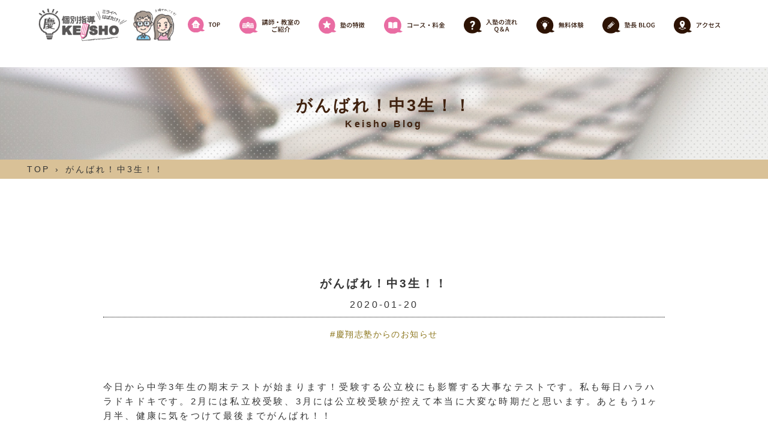

--- FILE ---
content_type: text/html; charset=UTF-8
request_url: https://keishoshijuku.com/%E3%81%8C%E3%82%93%E3%81%B0%E3%82%8C%EF%BC%81%E4%B8%AD3%E7%94%9F%EF%BC%81%EF%BC%81/
body_size: 34097
content:
<!DOCTYPE html>
<html lang="ja">

<head>
    <meta charset="UTF-8">
    <meta name="viewport" content="width=device-width, initial-scale=1.0">
    <meta name="format-detection" content="telephone=no">

    <meta name="description" content="個に応じた学習活動を通じて、学ぶ意味や楽しさを知り、自分の意志で人生を選択できる力（生きていく力）を育む。 自立した大人を目指して、未来に向けて羽ばたいてほしい。 KEISHOは、その想いを抱いて生徒に寄り添い、地域に根差した塾を目指します。 個々の学力に応じた完全オーダーメイド個別指導だから伸びる、やる気が出る！">
    <meta name="keywords" CONTENT="">

    <meta http-equiv="X-UA-Compatible" content="IE=edge">
    <meta name="viewport" content="width=device-width, initial-scale=1.0">
	
	<!-- Bing meta -->
	<meta name="msvalidate.01" content="F3B80F0A22362C19BF1F09E88D3B3F0B" />

    <!-- Google Tag Manager -->
<script>(function(w,d,s,l,i){w[l]=w[l]||[];w[l].push({'gtm.start':
new Date().getTime(),event:'gtm.js'});var f=d.getElementsByTagName(s)[0],
j=d.createElement(s),dl=l!='dataLayer'?'&l='+l:'';j.async=true;j.src=
'https://www.googletagmanager.com/gtm.js?id='+i+dl;f.parentNode.insertBefore(j,f);
})(window,document,'script','dataLayer','GTM-MKQRBDGQ');</script>
<!-- End Google Tag Manager -->

    <link rel="icon" href="https://keishoshijuku.com/wp-content/themes/keisho/assets/img/common/favicon.svg" type="image/svg+xml">
    <title>がんばれ！中3生！！ | 高槻（阿武山・阿武野・南平台）の個別指導学習塾 | 個別指導　慶翔志塾 　高槻北校</title>
<meta name='robots' content='max-image-preview:large' />
<link rel='dns-prefetch' href='//cdnjs.cloudflare.com' />
<link rel='dns-prefetch' href='//fonts.googleapis.com' />
<link rel="alternate" title="oEmbed (JSON)" type="application/json+oembed" href="https://keishoshijuku.com/wp-json/oembed/1.0/embed?url=https%3A%2F%2Fkeishoshijuku.com%2F%25e3%2581%258c%25e3%2582%2593%25e3%2581%25b0%25e3%2582%258c%25ef%25bc%2581%25e4%25b8%25ad3%25e7%2594%259f%25ef%25bc%2581%25ef%25bc%2581%2F" />
<link rel="alternate" title="oEmbed (XML)" type="text/xml+oembed" href="https://keishoshijuku.com/wp-json/oembed/1.0/embed?url=https%3A%2F%2Fkeishoshijuku.com%2F%25e3%2581%258c%25e3%2582%2593%25e3%2581%25b0%25e3%2582%258c%25ef%25bc%2581%25e4%25b8%25ad3%25e7%2594%259f%25ef%25bc%2581%25ef%25bc%2581%2F&#038;format=xml" />
<style id='wp-img-auto-sizes-contain-inline-css' type='text/css'>
img:is([sizes=auto i],[sizes^="auto," i]){contain-intrinsic-size:3000px 1500px}
/*# sourceURL=wp-img-auto-sizes-contain-inline-css */
</style>
<style id='wp-emoji-styles-inline-css' type='text/css'>

	img.wp-smiley, img.emoji {
		display: inline !important;
		border: none !important;
		box-shadow: none !important;
		height: 1em !important;
		width: 1em !important;
		margin: 0 0.07em !important;
		vertical-align: -0.1em !important;
		background: none !important;
		padding: 0 !important;
	}
/*# sourceURL=wp-emoji-styles-inline-css */
</style>
<style id='wp-block-library-inline-css' type='text/css'>
:root{--wp-block-synced-color:#7a00df;--wp-block-synced-color--rgb:122,0,223;--wp-bound-block-color:var(--wp-block-synced-color);--wp-editor-canvas-background:#ddd;--wp-admin-theme-color:#007cba;--wp-admin-theme-color--rgb:0,124,186;--wp-admin-theme-color-darker-10:#006ba1;--wp-admin-theme-color-darker-10--rgb:0,107,160.5;--wp-admin-theme-color-darker-20:#005a87;--wp-admin-theme-color-darker-20--rgb:0,90,135;--wp-admin-border-width-focus:2px}@media (min-resolution:192dpi){:root{--wp-admin-border-width-focus:1.5px}}.wp-element-button{cursor:pointer}:root .has-very-light-gray-background-color{background-color:#eee}:root .has-very-dark-gray-background-color{background-color:#313131}:root .has-very-light-gray-color{color:#eee}:root .has-very-dark-gray-color{color:#313131}:root .has-vivid-green-cyan-to-vivid-cyan-blue-gradient-background{background:linear-gradient(135deg,#00d084,#0693e3)}:root .has-purple-crush-gradient-background{background:linear-gradient(135deg,#34e2e4,#4721fb 50%,#ab1dfe)}:root .has-hazy-dawn-gradient-background{background:linear-gradient(135deg,#faaca8,#dad0ec)}:root .has-subdued-olive-gradient-background{background:linear-gradient(135deg,#fafae1,#67a671)}:root .has-atomic-cream-gradient-background{background:linear-gradient(135deg,#fdd79a,#004a59)}:root .has-nightshade-gradient-background{background:linear-gradient(135deg,#330968,#31cdcf)}:root .has-midnight-gradient-background{background:linear-gradient(135deg,#020381,#2874fc)}:root{--wp--preset--font-size--normal:16px;--wp--preset--font-size--huge:42px}.has-regular-font-size{font-size:1em}.has-larger-font-size{font-size:2.625em}.has-normal-font-size{font-size:var(--wp--preset--font-size--normal)}.has-huge-font-size{font-size:var(--wp--preset--font-size--huge)}.has-text-align-center{text-align:center}.has-text-align-left{text-align:left}.has-text-align-right{text-align:right}.has-fit-text{white-space:nowrap!important}#end-resizable-editor-section{display:none}.aligncenter{clear:both}.items-justified-left{justify-content:flex-start}.items-justified-center{justify-content:center}.items-justified-right{justify-content:flex-end}.items-justified-space-between{justify-content:space-between}.screen-reader-text{border:0;clip-path:inset(50%);height:1px;margin:-1px;overflow:hidden;padding:0;position:absolute;width:1px;word-wrap:normal!important}.screen-reader-text:focus{background-color:#ddd;clip-path:none;color:#444;display:block;font-size:1em;height:auto;left:5px;line-height:normal;padding:15px 23px 14px;text-decoration:none;top:5px;width:auto;z-index:100000}html :where(.has-border-color){border-style:solid}html :where([style*=border-top-color]){border-top-style:solid}html :where([style*=border-right-color]){border-right-style:solid}html :where([style*=border-bottom-color]){border-bottom-style:solid}html :where([style*=border-left-color]){border-left-style:solid}html :where([style*=border-width]){border-style:solid}html :where([style*=border-top-width]){border-top-style:solid}html :where([style*=border-right-width]){border-right-style:solid}html :where([style*=border-bottom-width]){border-bottom-style:solid}html :where([style*=border-left-width]){border-left-style:solid}html :where(img[class*=wp-image-]){height:auto;max-width:100%}:where(figure){margin:0 0 1em}html :where(.is-position-sticky){--wp-admin--admin-bar--position-offset:var(--wp-admin--admin-bar--height,0px)}@media screen and (max-width:600px){html :where(.is-position-sticky){--wp-admin--admin-bar--position-offset:0px}}

/*# sourceURL=wp-block-library-inline-css */
</style><style id='wp-block-paragraph-inline-css' type='text/css'>
.is-small-text{font-size:.875em}.is-regular-text{font-size:1em}.is-large-text{font-size:2.25em}.is-larger-text{font-size:3em}.has-drop-cap:not(:focus):first-letter{float:left;font-size:8.4em;font-style:normal;font-weight:100;line-height:.68;margin:.05em .1em 0 0;text-transform:uppercase}body.rtl .has-drop-cap:not(:focus):first-letter{float:none;margin-left:.1em}p.has-drop-cap.has-background{overflow:hidden}:root :where(p.has-background){padding:1.25em 2.375em}:where(p.has-text-color:not(.has-link-color)) a{color:inherit}p.has-text-align-left[style*="writing-mode:vertical-lr"],p.has-text-align-right[style*="writing-mode:vertical-rl"]{rotate:180deg}
/*# sourceURL=https://keishoshijuku.com/wp-includes/blocks/paragraph/style.min.css */
</style>
<style id='global-styles-inline-css' type='text/css'>
:root{--wp--preset--aspect-ratio--square: 1;--wp--preset--aspect-ratio--4-3: 4/3;--wp--preset--aspect-ratio--3-4: 3/4;--wp--preset--aspect-ratio--3-2: 3/2;--wp--preset--aspect-ratio--2-3: 2/3;--wp--preset--aspect-ratio--16-9: 16/9;--wp--preset--aspect-ratio--9-16: 9/16;--wp--preset--color--black: #000000;--wp--preset--color--cyan-bluish-gray: #abb8c3;--wp--preset--color--white: #ffffff;--wp--preset--color--pale-pink: #f78da7;--wp--preset--color--vivid-red: #cf2e2e;--wp--preset--color--luminous-vivid-orange: #ff6900;--wp--preset--color--luminous-vivid-amber: #fcb900;--wp--preset--color--light-green-cyan: #7bdcb5;--wp--preset--color--vivid-green-cyan: #00d084;--wp--preset--color--pale-cyan-blue: #8ed1fc;--wp--preset--color--vivid-cyan-blue: #0693e3;--wp--preset--color--vivid-purple: #9b51e0;--wp--preset--gradient--vivid-cyan-blue-to-vivid-purple: linear-gradient(135deg,rgb(6,147,227) 0%,rgb(155,81,224) 100%);--wp--preset--gradient--light-green-cyan-to-vivid-green-cyan: linear-gradient(135deg,rgb(122,220,180) 0%,rgb(0,208,130) 100%);--wp--preset--gradient--luminous-vivid-amber-to-luminous-vivid-orange: linear-gradient(135deg,rgb(252,185,0) 0%,rgb(255,105,0) 100%);--wp--preset--gradient--luminous-vivid-orange-to-vivid-red: linear-gradient(135deg,rgb(255,105,0) 0%,rgb(207,46,46) 100%);--wp--preset--gradient--very-light-gray-to-cyan-bluish-gray: linear-gradient(135deg,rgb(238,238,238) 0%,rgb(169,184,195) 100%);--wp--preset--gradient--cool-to-warm-spectrum: linear-gradient(135deg,rgb(74,234,220) 0%,rgb(151,120,209) 20%,rgb(207,42,186) 40%,rgb(238,44,130) 60%,rgb(251,105,98) 80%,rgb(254,248,76) 100%);--wp--preset--gradient--blush-light-purple: linear-gradient(135deg,rgb(255,206,236) 0%,rgb(152,150,240) 100%);--wp--preset--gradient--blush-bordeaux: linear-gradient(135deg,rgb(254,205,165) 0%,rgb(254,45,45) 50%,rgb(107,0,62) 100%);--wp--preset--gradient--luminous-dusk: linear-gradient(135deg,rgb(255,203,112) 0%,rgb(199,81,192) 50%,rgb(65,88,208) 100%);--wp--preset--gradient--pale-ocean: linear-gradient(135deg,rgb(255,245,203) 0%,rgb(182,227,212) 50%,rgb(51,167,181) 100%);--wp--preset--gradient--electric-grass: linear-gradient(135deg,rgb(202,248,128) 0%,rgb(113,206,126) 100%);--wp--preset--gradient--midnight: linear-gradient(135deg,rgb(2,3,129) 0%,rgb(40,116,252) 100%);--wp--preset--font-size--small: 13px;--wp--preset--font-size--medium: 20px;--wp--preset--font-size--large: 36px;--wp--preset--font-size--x-large: 42px;--wp--preset--spacing--20: 0.44rem;--wp--preset--spacing--30: 0.67rem;--wp--preset--spacing--40: 1rem;--wp--preset--spacing--50: 1.5rem;--wp--preset--spacing--60: 2.25rem;--wp--preset--spacing--70: 3.38rem;--wp--preset--spacing--80: 5.06rem;--wp--preset--shadow--natural: 6px 6px 9px rgba(0, 0, 0, 0.2);--wp--preset--shadow--deep: 12px 12px 50px rgba(0, 0, 0, 0.4);--wp--preset--shadow--sharp: 6px 6px 0px rgba(0, 0, 0, 0.2);--wp--preset--shadow--outlined: 6px 6px 0px -3px rgb(255, 255, 255), 6px 6px rgb(0, 0, 0);--wp--preset--shadow--crisp: 6px 6px 0px rgb(0, 0, 0);}:where(.is-layout-flex){gap: 0.5em;}:where(.is-layout-grid){gap: 0.5em;}body .is-layout-flex{display: flex;}.is-layout-flex{flex-wrap: wrap;align-items: center;}.is-layout-flex > :is(*, div){margin: 0;}body .is-layout-grid{display: grid;}.is-layout-grid > :is(*, div){margin: 0;}:where(.wp-block-columns.is-layout-flex){gap: 2em;}:where(.wp-block-columns.is-layout-grid){gap: 2em;}:where(.wp-block-post-template.is-layout-flex){gap: 1.25em;}:where(.wp-block-post-template.is-layout-grid){gap: 1.25em;}.has-black-color{color: var(--wp--preset--color--black) !important;}.has-cyan-bluish-gray-color{color: var(--wp--preset--color--cyan-bluish-gray) !important;}.has-white-color{color: var(--wp--preset--color--white) !important;}.has-pale-pink-color{color: var(--wp--preset--color--pale-pink) !important;}.has-vivid-red-color{color: var(--wp--preset--color--vivid-red) !important;}.has-luminous-vivid-orange-color{color: var(--wp--preset--color--luminous-vivid-orange) !important;}.has-luminous-vivid-amber-color{color: var(--wp--preset--color--luminous-vivid-amber) !important;}.has-light-green-cyan-color{color: var(--wp--preset--color--light-green-cyan) !important;}.has-vivid-green-cyan-color{color: var(--wp--preset--color--vivid-green-cyan) !important;}.has-pale-cyan-blue-color{color: var(--wp--preset--color--pale-cyan-blue) !important;}.has-vivid-cyan-blue-color{color: var(--wp--preset--color--vivid-cyan-blue) !important;}.has-vivid-purple-color{color: var(--wp--preset--color--vivid-purple) !important;}.has-black-background-color{background-color: var(--wp--preset--color--black) !important;}.has-cyan-bluish-gray-background-color{background-color: var(--wp--preset--color--cyan-bluish-gray) !important;}.has-white-background-color{background-color: var(--wp--preset--color--white) !important;}.has-pale-pink-background-color{background-color: var(--wp--preset--color--pale-pink) !important;}.has-vivid-red-background-color{background-color: var(--wp--preset--color--vivid-red) !important;}.has-luminous-vivid-orange-background-color{background-color: var(--wp--preset--color--luminous-vivid-orange) !important;}.has-luminous-vivid-amber-background-color{background-color: var(--wp--preset--color--luminous-vivid-amber) !important;}.has-light-green-cyan-background-color{background-color: var(--wp--preset--color--light-green-cyan) !important;}.has-vivid-green-cyan-background-color{background-color: var(--wp--preset--color--vivid-green-cyan) !important;}.has-pale-cyan-blue-background-color{background-color: var(--wp--preset--color--pale-cyan-blue) !important;}.has-vivid-cyan-blue-background-color{background-color: var(--wp--preset--color--vivid-cyan-blue) !important;}.has-vivid-purple-background-color{background-color: var(--wp--preset--color--vivid-purple) !important;}.has-black-border-color{border-color: var(--wp--preset--color--black) !important;}.has-cyan-bluish-gray-border-color{border-color: var(--wp--preset--color--cyan-bluish-gray) !important;}.has-white-border-color{border-color: var(--wp--preset--color--white) !important;}.has-pale-pink-border-color{border-color: var(--wp--preset--color--pale-pink) !important;}.has-vivid-red-border-color{border-color: var(--wp--preset--color--vivid-red) !important;}.has-luminous-vivid-orange-border-color{border-color: var(--wp--preset--color--luminous-vivid-orange) !important;}.has-luminous-vivid-amber-border-color{border-color: var(--wp--preset--color--luminous-vivid-amber) !important;}.has-light-green-cyan-border-color{border-color: var(--wp--preset--color--light-green-cyan) !important;}.has-vivid-green-cyan-border-color{border-color: var(--wp--preset--color--vivid-green-cyan) !important;}.has-pale-cyan-blue-border-color{border-color: var(--wp--preset--color--pale-cyan-blue) !important;}.has-vivid-cyan-blue-border-color{border-color: var(--wp--preset--color--vivid-cyan-blue) !important;}.has-vivid-purple-border-color{border-color: var(--wp--preset--color--vivid-purple) !important;}.has-vivid-cyan-blue-to-vivid-purple-gradient-background{background: var(--wp--preset--gradient--vivid-cyan-blue-to-vivid-purple) !important;}.has-light-green-cyan-to-vivid-green-cyan-gradient-background{background: var(--wp--preset--gradient--light-green-cyan-to-vivid-green-cyan) !important;}.has-luminous-vivid-amber-to-luminous-vivid-orange-gradient-background{background: var(--wp--preset--gradient--luminous-vivid-amber-to-luminous-vivid-orange) !important;}.has-luminous-vivid-orange-to-vivid-red-gradient-background{background: var(--wp--preset--gradient--luminous-vivid-orange-to-vivid-red) !important;}.has-very-light-gray-to-cyan-bluish-gray-gradient-background{background: var(--wp--preset--gradient--very-light-gray-to-cyan-bluish-gray) !important;}.has-cool-to-warm-spectrum-gradient-background{background: var(--wp--preset--gradient--cool-to-warm-spectrum) !important;}.has-blush-light-purple-gradient-background{background: var(--wp--preset--gradient--blush-light-purple) !important;}.has-blush-bordeaux-gradient-background{background: var(--wp--preset--gradient--blush-bordeaux) !important;}.has-luminous-dusk-gradient-background{background: var(--wp--preset--gradient--luminous-dusk) !important;}.has-pale-ocean-gradient-background{background: var(--wp--preset--gradient--pale-ocean) !important;}.has-electric-grass-gradient-background{background: var(--wp--preset--gradient--electric-grass) !important;}.has-midnight-gradient-background{background: var(--wp--preset--gradient--midnight) !important;}.has-small-font-size{font-size: var(--wp--preset--font-size--small) !important;}.has-medium-font-size{font-size: var(--wp--preset--font-size--medium) !important;}.has-large-font-size{font-size: var(--wp--preset--font-size--large) !important;}.has-x-large-font-size{font-size: var(--wp--preset--font-size--x-large) !important;}
/*# sourceURL=global-styles-inline-css */
</style>

<style id='classic-theme-styles-inline-css' type='text/css'>
/*! This file is auto-generated */
.wp-block-button__link{color:#fff;background-color:#32373c;border-radius:9999px;box-shadow:none;text-decoration:none;padding:calc(.667em + 2px) calc(1.333em + 2px);font-size:1.125em}.wp-block-file__button{background:#32373c;color:#fff;text-decoration:none}
/*# sourceURL=/wp-includes/css/classic-themes.min.css */
</style>
<link rel='stylesheet' id='snow-monkey-forms@fallback-css' href='https://keishoshijuku.com/wp-content/plugins/snow-monkey-forms/dist/css/fallback.css?ver=1698187830' type='text/css' media='all' />
<link rel='stylesheet' id='snow-monkey-forms-css' href='https://keishoshijuku.com/wp-content/plugins/snow-monkey-forms/dist/css/app.css?ver=1698187830' type='text/css' media='all' />
<link rel='stylesheet' id='reset-keisho-style-css' href='https://keishoshijuku.com/wp-content/themes/keisho/assets/css/ress.min.css?ver=6.9' type='text/css' media='all' />
<link rel='stylesheet' id='google-fonts-css' href='https://fonts.googleapis.com/css2?family=Noto+Serif+JP&#038;display=swapp&#038;ver=6.9' type='text/css' media='all' />
<link rel='stylesheet' id='lightbox-style-css' href='https://cdnjs.cloudflare.com/ajax/libs/lightbox2/2.10.0/css/lightbox.min.css?ver=6.9' type='text/css' media='all' />
<link rel='stylesheet' id='main-style-css' href='https://keishoshijuku.com/wp-content/themes/keisho/assets/css/style.css?ver=1.0' type='text/css' media='all' />
<script type="text/javascript" src="https://keishoshijuku.com/wp-includes/js/jquery/jquery.min.js?ver=3.7.1" id="jquery-core-js"></script>
<script type="text/javascript" src="https://keishoshijuku.com/wp-includes/js/jquery/jquery-migrate.min.js?ver=3.4.1" id="jquery-migrate-js"></script>
<script type="text/javascript" src="https://cdnjs.cloudflare.com/ajax/libs/lightbox2/2.10.0/js/lightbox.min.js?ver=6.9" id="lightbox-script-js"></script>
<link rel="https://api.w.org/" href="https://keishoshijuku.com/wp-json/" /><link rel="alternate" title="JSON" type="application/json" href="https://keishoshijuku.com/wp-json/wp/v2/posts/954" /><link rel="EditURI" type="application/rsd+xml" title="RSD" href="https://keishoshijuku.com/xmlrpc.php?rsd" />
<meta name="generator" content="WordPress 6.9" />
<link rel="canonical" href="https://keishoshijuku.com/%e3%81%8c%e3%82%93%e3%81%b0%e3%82%8c%ef%bc%81%e4%b8%ad3%e7%94%9f%ef%bc%81%ef%bc%81/" />
<link rel='shortlink' href='https://keishoshijuku.com/?p=954' />
    </head>

<body class="wp-singular post-template-default single single-post postid-954 single-format-standard wp-theme-keisho">
<!-- Google Tag Manager (noscript) -->
<noscript><iframe src="https://www.googletagmanager.com/ns.html?id=GTM-MKQRBDGQ"
height="0" width="0" style="display:none;visibility:hidden"></iframe></noscript>
<!-- End Google Tag Manager (noscript) -->
    
    <div class="body-in">
        <header id="header">
            <h1>
                <a href="https://keishoshijuku.com/"><img
                        src="https://keishoshijuku.com/wp-content/themes/keisho/assets/img/common/logo.png"
                        alt="高槻（阿武山・阿武野・南平台）の個別指導学習塾 | 個別指導　慶翔志塾 　高槻北校"></a>
            </h1>
            <nav class="pc-nav">
                <ul>
                    <li><a href="https://keishoshijuku.com/"><img
                                src="https://keishoshijuku.com/wp-content/themes/keisho/assets/img/common/nav_01.svg"
                                alt="TOP"></a></li>
                    <li><a href="https://keishoshijuku.com/introduction/"><img
                                src="https://keishoshijuku.com/wp-content/themes/keisho/assets/img/common/nav_02.svg"
                                alt="講師・教室のご紹介"></a></li>
                    <li><a href="https://keishoshijuku.com/features/"><img
                                src="https://keishoshijuku.com/wp-content/themes/keisho/assets/img/common/nav_03.svg"
                                alt="塾の特徴"></a></li>
                    <li><a href="https://keishoshijuku.com/course/"><img
                                src="https://keishoshijuku.com/wp-content/themes/keisho/assets/img/common/nav_04.svg"
                                alt="コース・料金"></a></li>
                    <li><a href="https://keishoshijuku.com/flow/"><img
                                src="https://keishoshijuku.com/wp-content/themes/keisho/assets/img/common/nav_05.svg"
                                alt="入塾の流れQ&A"></a></li>
                    <li><a href="https://keishoshijuku.com/freetrial/"><img
                                src="https://keishoshijuku.com/wp-content/themes/keisho/assets/img/common/nav_06.svg"
                                alt="無料体験"></a></li>
                    <li><a href="https://keishoshijuku.com/news/"><img
                                src="https://keishoshijuku.com/wp-content/themes/keisho/assets/img/common/nav_07.svg"
                                alt="塾長BLOG"></a></li>
                    <li><a href="https://keishoshijuku.com/access/"><img
                                src="https://keishoshijuku.com/wp-content/themes/keisho/assets/img/common/nav_08.svg"
                                alt="アクセス"></a></li>
                </ul>
            </nav>

            <div class="hamburger">
                <span></span>
                <span></span>
                <span></span>
            </div>
            <nav class="globalMenuSp">
                <ul>
                    <li><a href="https://keishoshijuku.com/"><img
                                src="https://keishoshijuku.com/wp-content/themes/keisho/assets/img/common/nav_01.svg"
                                alt="TOP"></a></li>
                    <li><a href="https://keishoshijuku.com/introduction/"><img
                                src="https://keishoshijuku.com/wp-content/themes/keisho/assets/img/common/nav_02_sp.svg"
                                alt="講師・教室のご紹介"></a></li>
                    <li><a href="https://keishoshijuku.com/features/"><img
                                src="https://keishoshijuku.com/wp-content/themes/keisho/assets/img/common/nav_03.svg"
                                alt="塾の特長"></a></li>
                    <li><a href="https://keishoshijuku.com/course/"><img
                                src="https://keishoshijuku.com/wp-content/themes/keisho/assets/img/common/nav_04.svg"
                                alt="コース・料金"></a></li>
                    <li><a href="https://keishoshijuku.com/flow/"><img
                                src="https://keishoshijuku.com/wp-content/themes/keisho/assets/img/common/nav_05_sp.svg"
                                alt="入塾の流れQ&A"></a></li>
                    <li><a href="https://keishoshijuku.com/freetrial/"><img
                                src="https://keishoshijuku.com/wp-content/themes/keisho/assets/img/common/nav_06.svg"
                                alt="無料体験"></a></li>
                    <li><a href="https://keishoshijuku.com/news/"><img
                                src="https://keishoshijuku.com/wp-content/themes/keisho/assets/img/common/nav_07.svg"
                                alt="塾長BLOG"></a></li>
                    <li><a href="https://keishoshijuku.com/access/"><img
                                src="https://keishoshijuku.com/wp-content/themes/keisho/assets/img/common/nav_08.svg"
                                alt="アクセス"></a></li>
                </ul>
            </nav>
        </header>

        <div class="contact-btn floating-banner">
            <a href="https://keishoshijuku.com/contact-us/">
            <span>お問い合わせ</span>
            </a>
        </div>



<div class="header-intro --blog-back">
    <h2 class="page-ttl">がんばれ！中3生！！<br><span style="font-size: 60%;" class="auto-slug">Keisho Blog</span></h2>
</div>

<div class="bread-bg mb100">
    <div class="bread-area">
        <ol class="breadcrumb">
            <li><a href="https://keishoshijuku.com/">TOP</a></li>
            <li>がんばれ！中3生！！</li>
        </ol>
    </div>
</div>

<section>
    <div class="container mb40">
        <div class="inner box1000">
            <article class="single-page">
                <div class="post-header mb40">
                    <h3 class="post-title title2-1">
                        がんばれ！中3生！！                    </h3>
                    <time class="post-date" datetime="2020-01-20">2020-01-20</time>
                    <ul class="post-categories">
	<li><a href="https://keishoshijuku.com/category/news/" rel="category tag">慶翔志塾からのお知らせ</a></li></ul>                </div>
                <div class="post-content wrapper mb40">
                    
<p>今日から中学3年生の期末テストが始まります！受験する公立校にも影響する大事なテストです。私も毎日ハラハラドキドキです。2月には私立校受験、3月には公立校受験が控えて本当に大変な時期だと思います。あともう1ヶ月半、健康に気をつけて最後までがんばれ！！</p>
                </div>
            </article>



            <div class="nav-links">
                <div class="nav-links__prev">←　<a href="https://keishoshijuku.com/%e6%96%b0%e5%b9%b4%e6%98%8e%e3%81%91%e3%81%be%e3%81%97%e3%81%a6%e3%81%8a%e3%82%81%e3%81%a7%e3%81%a8%e3%81%86%e3%81%94%e3%81%96%e3%81%84%e3%81%be%e3%81%99%e3%80%82/" rel="prev">前の記事へ</a></div>
                <div class="nav-links__next"><a href="https://keishoshijuku.com/%e5%90%88%e6%a0%bc%e7%a5%88%e9%a1%98%ef%bc%81%ef%bc%81/" rel="next">次の記事へ</a>　→</div>
            </div>

            
        </div>
    </div>
</section>


<footer id="footer">
		<div class="container">
		<h2 class="foot-ttl">無学年制・飛び級OK<br>さかのぼり学習でつまづき解消！</h3>
        <div class="foot-logo"><img src="https://keishoshijuku.com/wp-content/themes/keisho/assets/img/common/logo.png" alt="個別指導　慶翔志塾 | 高槻（阿武山・阿武野・南平台）の個別指導学習塾"></div>
			
		<nav class="foot-nav">
        <ul id="menu-foot-nav" class=""><li id="menu-item-1606" class="menu-item menu-item-type-custom menu-item-object-custom menu-item-home menu-item-1606"><a href="https://keishoshijuku.com/">TOP</a></li>
<li id="menu-item-1616" class="menu-item menu-item-type-post_type menu-item-object-page menu-item-1616"><a href="https://keishoshijuku.com/introduction/">講師・教室のご紹介</a></li>
<li id="menu-item-1613" class="menu-item menu-item-type-post_type menu-item-object-page menu-item-1613"><a href="https://keishoshijuku.com/features/">塾の特徴</a></li>
<li id="menu-item-1610" class="menu-item menu-item-type-post_type menu-item-object-page menu-item-1610"><a href="https://keishoshijuku.com/course/">コース・料金</a></li>
<li id="menu-item-1612" class="menu-item menu-item-type-post_type menu-item-object-page menu-item-1612"><a href="https://keishoshijuku.com/flow/">入塾の流れ Q＆A</a></li>
<li id="menu-item-1615" class="menu-item menu-item-type-post_type menu-item-object-page menu-item-1615"><a href="https://keishoshijuku.com/freetrial/">無料体験</a></li>
<li id="menu-item-1614" class="menu-item menu-item-type-post_type menu-item-object-page current_page_parent menu-item-1614"><a href="https://keishoshijuku.com/news/">塾長 BLOG</a></li>
<li id="menu-item-1608" class="menu-item menu-item-type-post_type menu-item-object-page menu-item-1608"><a href="https://keishoshijuku.com/access/">アクセス</a></li>
<li id="menu-item-1609" class="menu-item menu-item-type-post_type menu-item-object-page menu-item-1609"><a href="https://keishoshijuku.com/contact-us/">お問い合わせ</a></li>
</ul>		</nav>	
		<div class="inner box840">	
		<div class="flex-outer">
			<div class="flex-basis60">
			<h2 class="foot-name"><span style="font-size: 80%">個別指導</span> <ruby>慶翔志塾<rt>けいしょうしじゅく</tr></ruby><br class="br-sp">(KEISHO)</h2>
			<p class="foot-info">〒569-1042　<br class="br-sp">大阪府高槻市南平台4-3-9</p>
			<p class="foot-info mb20">【受付時間】平日15時～22時</p>
			<div class="tel-bn"><a href="tel:072-692-3310"><img src="https://keishoshijuku.com/wp-content/themes/keisho/assets/img/common/tel_bn.svg" alt="tel:072-692-3310"></a></div>
			</div>
			<div class="flex-basis40">
			<div class="foot-map"><iframe src="https://www.google.com/maps/embed?pb=!1m14!1m8!1m3!1d13095.44032421255!2d135.5858581!3d34.8597429!3m2!1i1024!2i768!4f13.1!3m3!1m2!1s0x6000fd481fe56837%3A0x89067636c4e85d52!2z5YCL5Yil5oyH5bCOIOaFtue_lOW_l-Whvu-8iEtFSVNIT--8iemrmOanu-WMl-agoQ!5e0!3m2!1sja!2sjp!4v1697692307776!5m2!1sja!2sjp" width="100%" height="180" style="border:0;" allowfullscreen="" loading="lazy" referrerpolicy="no-referrer-when-downgrade"></iframe></div>
			</div>
			</div>	
			</div>
		</div>	
	</footer>
	<div class="copyright">
    <p>Copyright © 個別指導　慶翔志塾 | 高槻（阿武山・阿武野・南平台）の個別指導学習塾  All Rights Reserved.</p>
        </div>

	</div>

    <script type="speculationrules">
{"prefetch":[{"source":"document","where":{"and":[{"href_matches":"/*"},{"not":{"href_matches":["/wp-*.php","/wp-admin/*","/wp-content/uploads/*","/wp-content/*","/wp-content/plugins/*","/wp-content/themes/keisho/*","/*\\?(.+)"]}},{"not":{"selector_matches":"a[rel~=\"nofollow\"]"}},{"not":{"selector_matches":".no-prefetch, .no-prefetch a"}}]},"eagerness":"conservative"}]}
</script>
<script type="text/javascript" id="snow-monkey-forms-js-before">
/* <![CDATA[ */
var snowmonkeyforms = {"view_json_url":"https:\/\/keishoshijuku.com\/wp-json\/snow-monkey-form\/v1\/view"}
//# sourceURL=snow-monkey-forms-js-before
/* ]]> */
</script>
<script type="text/javascript" src="https://keishoshijuku.com/wp-content/plugins/snow-monkey-forms/dist/js/app.js?ver=1698187830" id="snow-monkey-forms-js"></script>
<script type="text/javascript" src="https://keishoshijuku.com/wp-content/themes/keisho/assets/js/style.js?ver=6.9" id="main-script-js"></script>
<script id="wp-emoji-settings" type="application/json">
{"baseUrl":"https://s.w.org/images/core/emoji/17.0.2/72x72/","ext":".png","svgUrl":"https://s.w.org/images/core/emoji/17.0.2/svg/","svgExt":".svg","source":{"concatemoji":"https://keishoshijuku.com/wp-includes/js/wp-emoji-release.min.js?ver=6.9"}}
</script>
<script type="module">
/* <![CDATA[ */
/*! This file is auto-generated */
const a=JSON.parse(document.getElementById("wp-emoji-settings").textContent),o=(window._wpemojiSettings=a,"wpEmojiSettingsSupports"),s=["flag","emoji"];function i(e){try{var t={supportTests:e,timestamp:(new Date).valueOf()};sessionStorage.setItem(o,JSON.stringify(t))}catch(e){}}function c(e,t,n){e.clearRect(0,0,e.canvas.width,e.canvas.height),e.fillText(t,0,0);t=new Uint32Array(e.getImageData(0,0,e.canvas.width,e.canvas.height).data);e.clearRect(0,0,e.canvas.width,e.canvas.height),e.fillText(n,0,0);const a=new Uint32Array(e.getImageData(0,0,e.canvas.width,e.canvas.height).data);return t.every((e,t)=>e===a[t])}function p(e,t){e.clearRect(0,0,e.canvas.width,e.canvas.height),e.fillText(t,0,0);var n=e.getImageData(16,16,1,1);for(let e=0;e<n.data.length;e++)if(0!==n.data[e])return!1;return!0}function u(e,t,n,a){switch(t){case"flag":return n(e,"\ud83c\udff3\ufe0f\u200d\u26a7\ufe0f","\ud83c\udff3\ufe0f\u200b\u26a7\ufe0f")?!1:!n(e,"\ud83c\udde8\ud83c\uddf6","\ud83c\udde8\u200b\ud83c\uddf6")&&!n(e,"\ud83c\udff4\udb40\udc67\udb40\udc62\udb40\udc65\udb40\udc6e\udb40\udc67\udb40\udc7f","\ud83c\udff4\u200b\udb40\udc67\u200b\udb40\udc62\u200b\udb40\udc65\u200b\udb40\udc6e\u200b\udb40\udc67\u200b\udb40\udc7f");case"emoji":return!a(e,"\ud83e\u1fac8")}return!1}function f(e,t,n,a){let r;const o=(r="undefined"!=typeof WorkerGlobalScope&&self instanceof WorkerGlobalScope?new OffscreenCanvas(300,150):document.createElement("canvas")).getContext("2d",{willReadFrequently:!0}),s=(o.textBaseline="top",o.font="600 32px Arial",{});return e.forEach(e=>{s[e]=t(o,e,n,a)}),s}function r(e){var t=document.createElement("script");t.src=e,t.defer=!0,document.head.appendChild(t)}a.supports={everything:!0,everythingExceptFlag:!0},new Promise(t=>{let n=function(){try{var e=JSON.parse(sessionStorage.getItem(o));if("object"==typeof e&&"number"==typeof e.timestamp&&(new Date).valueOf()<e.timestamp+604800&&"object"==typeof e.supportTests)return e.supportTests}catch(e){}return null}();if(!n){if("undefined"!=typeof Worker&&"undefined"!=typeof OffscreenCanvas&&"undefined"!=typeof URL&&URL.createObjectURL&&"undefined"!=typeof Blob)try{var e="postMessage("+f.toString()+"("+[JSON.stringify(s),u.toString(),c.toString(),p.toString()].join(",")+"));",a=new Blob([e],{type:"text/javascript"});const r=new Worker(URL.createObjectURL(a),{name:"wpTestEmojiSupports"});return void(r.onmessage=e=>{i(n=e.data),r.terminate(),t(n)})}catch(e){}i(n=f(s,u,c,p))}t(n)}).then(e=>{for(const n in e)a.supports[n]=e[n],a.supports.everything=a.supports.everything&&a.supports[n],"flag"!==n&&(a.supports.everythingExceptFlag=a.supports.everythingExceptFlag&&a.supports[n]);var t;a.supports.everythingExceptFlag=a.supports.everythingExceptFlag&&!a.supports.flag,a.supports.everything||((t=a.source||{}).concatemoji?r(t.concatemoji):t.wpemoji&&t.twemoji&&(r(t.twemoji),r(t.wpemoji)))});
//# sourceURL=https://keishoshijuku.com/wp-includes/js/wp-emoji-loader.min.js
/* ]]> */
</script>
</body>
</html>

--- FILE ---
content_type: text/css
request_url: https://keishoshijuku.com/wp-content/themes/keisho/assets/css/style.css?ver=1.0
body_size: 45928
content:
@charset "utf-8";
* {
  box-sizing: border-box;
}
html {
  box-sizing: border-box;
  -webkit-box-sizing: border-box;
  -moz-box-sizing: border-box;
  /* font-size: 62.5%; */
}

html {
  /* scroll-behavior: smooth; */
}

body {
  margin: 0;
  padding: 0;
  height: 100%;
  /*font-family: "ヒラギノ明朝 ProN W6", "HiraMinProN-W6", "HG明朝E", "ＭＳ Ｐ明朝", "MS PMincho", "MS 明朝", serif;*/
  font-family: 'Noto Sans JP', sans-serif;
  background-color: #fff;
  letter-spacing: 0.2em;
  color: #333;
}

body.active {
  height: 100%;
  overflow: hidden;
}

.body-in {
  position: relative;
}
.font-serif {
  font-family: 'Noto Serif JP', serif;
}
img {
  vertical-align: bottom;
}
header {
  z-index: 9999;
  padding: 1% 5%;
  position: fixed;
  top: 0;
  width: 100%;
  background-color: transparent;
  display: flex;
  align-items: center;
  transition: all .2s ease-out;
  justify-content: space-between;
}
header.min-header {
  padding: 10px 4%;
  background-color: #e9e9e7;
}
header h1 img {
  margin: 0;
  padding: 0;
  width: 322px;
  max-width: 100%;
}
a {
  text-decoration: none;
}
p {
  line-height: 1.6;
  font-size: calc(((100vw - 360px) / 780) + 14px);
}
nav {
  margin: 0 0 0 auto;
}
ul {
  list-style: none;
}
.pc-nav ul {
  list-style: none;
  margin: 0;
  display: flex;
}
.pc-nav li {
  /* margin: 0 0 0 15px; */
}
.pc-nav li img {
  max-width: 100%;
}
nav li a {
  display: block;
  margin: 0 1rem;
  position: relative;
  text-decoration: none; /*デフォルトで下線を非表示*/
  color: #000;
  /*white-space:nowrap;	*/
}
/* 下線を引く疑似要素 */
nav li a:after {
  position: absolute;
  bottom: -8px;
  left: 0;
  content: '';
  width: 100%;
  height: 0;
  background-color: #e96da3; /*下線の色*/
  transition: .3s; /*アニメーション速度*/
}
nav li a:hover:after {
  height: 3px; /*ブロックの高さ*/
}
.front-page-add .main-visual {
  display: flex;
  justify-content: center;
  align-items: center;
  width: 90vw;
  height: 700px;
  background: url("../img/top/header_bg.jpg") top center / cover no-repeat;
  margin: 8rem auto 5rem;
  position: relative;
}
.main-left {
  position: absolute;
  top: 4%;
  left: 1%;
}
.main-left img {
  width: calc(((100vw - 360px) / 5.6115) + 224px);
  max-width: 502px;
}
.main-right {
  position: absolute;
  bottom: 0;
  right: 0;
}
.main-right img {
  width: calc(((100vw - 360px) / 4.8) + 190px);
  max-width: 515px;
}
.main-visual-ttl {
  position: absolute;
  top: 50%;
  left: 50%;
  transform: translate(-50%, -50%);
  -webkit-transform: translate(-50%, -50%);
  -ms-transform: translate(-50%, -50%);
}

.main-visual-ttl img {
  width: calc(((100vw - 360px) / 4.8297) + 323px);
  max-width: 646px;
}

.sp-nav {
  display: none;
}
.globalMenuSp {
  display: none;
}


@media screen and (max-width: 1200px) {  
.front-page-add .main-visual {
  padding: 0 4%;
  margin: 6rem auto;
}
}

@media screen and (max-width: 800px) {
  .front-page-add .main-visual{
    height: 110vw;
    /* margin-top: 80px; */
  }
  .main-left {
    top: auto;
    bottom: 5%;
    left: 1%;
    width: 42%;
    text-align: right;
  }
  .main-left img {
    width: 100%;
    max-width: 280px;
  }
  .main-right {
    bottom: 0;
    right: 0;
    width: 58%;
    text-align: left;
  }
  .main-right img {
    width: 100%;
    max-width: 400px;
  }
  .main-visual-ttl {
    top: 5%;
    left: 50%;
    transform: translate(-50%, 0);
    -webkit-transform: translate(-50%, 0);
    -ms-transform: translate(-50%, 0);
  }
  .main-visual-ttl img {
    width: 70vw;
    /* max-width: 646px; */
  }
}

@media (min-width: 769px) {
  a[href*="tel:"] {
    pointer-events: none;
    cursor: default;
    text-decoration: none;
  }
}
@media screen and (min-width: 769px) {
  .br-pc {
    display: block;
  }
  .br-sp {
    display: none;
  }
}
@media screen and (max-width: 768px) {
  .br-pc {
    display: none;
  }
  .br-sp {
    display: block;
  }
}
.container {
  margin: 0 auto;
  max-width: 1200px;
  padding: 0 2.0rem;
}
.indent-1 {
  padding-left: 1em;
  text-indent: -1em;
}
.align-center {
  text-align: center;
}
.align-left {
  text-align: left;
}
.align-right {
  text-align: right;
}
.align-item {
  align-items: center;
}
.mb10 {
  margin-bottom: 1rem;
}
.mb20 {
  margin-bottom: 2rem;
}
.mb30 {
  margin-bottom: 3rem;
}
.mb40 {
  margin-bottom: 4rem;
}
.mb50 {
  margin-bottom: 5rem;
}
.mb60 {
  margin-bottom: 6rem;
}
.mb70 {
  margin-bottom: 7rem;
}
.mb80 {
  margin-bottom: 8rem;
}
.mb90 {
  margin-bottom: 9rem;
}
.mb100 {
  margin-bottom: 10rem;
}
.mb300 {
  margin-bottom: 30rem;
}
.mt10 {
  margin-top: 1rem;
}
.mt20 {
  margin-top: 2rem;
}
.mt30 {
  margin-top: 3rem;
}
.mt40 {
  margin-top: 4rem;
}
.mt50 {
  margin-top: 5rem;
}
.mt60 {
  margin-top: 6rem;
}

.mt100 {
  margin-top: 10rem;
}

.ml10 {
  margin-left: 1rem;
}
.ml20 {
  margin-left: 2rem;
}
.padding20 {
  padding: 2rem;
}
.pb40 {
  padding-bottom: 4rem;
}

.pb60 {
  padding-bottom: 6rem;
}
.pt20 {
  padding-top: 2rem;
}
.pt40 {
  padding-top: 4rem;
}

.plr10{
	padding-left: 1rem;
	padding-right: 1rem;
}

.no-wrap {
  display: inline-block;
}
.font-bold {
  font-weight: bold;
}
.inner {
  width: 1100px;
  max-width: 100%;
  margin: 0 auto;
  padding: 0 2rem;
}

.box200 {
  width: 200px;
}

.box300 {
  width: 300px;
}
.box400 {
  width: 400px;
}
.box500 {
  width: 500px;
}

.box540 {
  width: 540px;
}

.box600 {
  width: 600px;
}
.box660 {
  width: 660px;
}
.box700 {
  width: 700px;
}
.box750 {
  width: 750px;
}
.box800 {
  width: 800px;
}
.box840 {
  width: 840px;
}
.box850 {
  width: 850px;
}
.box900 {
  width: 900px;
}
.box920 {
  width: 920px;
}
.box1000 {
  width: 1000px;
}
.flex {
  display: flex;
}
.flex-outer {
  display: flex;
  align-items: flex-start;
  margin: 2rem auto;
}
.flex-outer-movie {
  display: flex;
  align-items: flex-start;
  margin: 2rem auto;
  justify-content: space-evenly;
}
.flex-basis20 {
  flex-basis: 20%;
}

.flex-basis25 {
  flex-basis: 25%;
}

.flex-basis30 {
  flex-basis: 30%;
}
.flex-basis40 {
  flex-basis: 40%;
}
.flex-basis50 {
  flex-basis: 50%;
}
.flex-basis60 {
  flex-basis: 60%;
}
.flex-basis70 {
  flex-basis: 70%;
}
.flex-basis75 {
  flex-basis: 75%;
}
.flex-basis80 {
  flex-basis: 80%;
}

section {
  overflow: hidden;
  text-align: center;
  margin-bottom: 6rem;	
  }

  @media screen and (max-width: 560px){
  .container {
    padding: 0 1rem;
  }
}

/*topページ*/
.top-nav-pink {
  margin: 0 auto;
  text-align: center;
  padding-inline-start: 0;
  display: flex;
  flex-wrap: wrap;
  gap: 1%;
  justify-content: center;
}
.top-nav-pink li {
  width: calc(98% / 3);
  margin-bottom: 1%;
}
.top-nav-pink li img{
  border-radius: 10px;
  width: 100%;
}
.top-nav-brown li img {
  width: 100%;
}
.top-nav-brown {
  padding-inline-start: 0;
  display: flex;
  flex-wrap: wrap;
  gap: 1%;
  justify-content: center;
}
.top-nav-brown li {
  width: calc(97% / 4);
  margin-bottom: 1%;
}

.top-nav-pink a, .top-nav-brown a{
  transition: all 0.4s;
}

.top-nav-pink a:hover, .top-nav-brown a:hover{
  opacity: 0.8;
}

#news {
  position: relative;
}
.bg-glay {
  background-color: #e9e9e7;
}
.ttl_news {
  text-align: center;
  margin: 4rem auto 1rem;
  width: 100%;
  max-width: calc(((100vw - 360px) / 15.9184) + 98px);
  max-width: clamp(50px,20vw,140px);
}
.area-ttl {
  font-size: calc(((100vw - 360px) / 260) + 18px);
  text-align: center;
  margin-bottom: 2rem;	
}


.detail-box {
  display: flex;
  gap: 30px;
  justify-content: center;
  align-items: center;
}

.btn, a.btn, button.btn {
  font-size: calc(((100vw - 360px) / 780) + 14px);
  font-weight: 700;
  line-height: 1.5;
  position: relative;
  display: inline-block;
  padding: 1rem 4rem;
  cursor: pointer;
  -webkit-user-select: none;
  -moz-user-select: none;
  -ms-user-select: none;
  user-select: none;
  -webkit-transition: all 0.3s;
  transition: all 0.3s;
  text-align: center;
  vertical-align: middle;
  text-decoration: none;
  letter-spacing: 0.1em;
  color: #333;
  border-radius: 0.5rem;
}
.btn--link, a.btn--link {
  color: #333;
  border: 1px solid #333;
}
.btn--link:hover, a.btn--link:hover {
  color: #fff;
  background: #e96da3;
  border: 1px solid #e96da3;
}
a.btn--radius {
  border-radius: 100vh;
}
.notice {
  margin: 6rem auto;
  width: 900px;
}
.notice-bt {
  margin: 0 auto;
  text-align: center;
  padding-inline-start: 0;
  display: flex;
  flex-wrap: wrap;
}
.notice-bt li {
  display: inline-block;
  width: calc(100% / 2);
  text-align: center;
  margin: 10px auto;
  padding: 0 1rem;
}
.notice-bt li img {
  width: 100%;
  max-width: 401px;
}
.contact-btn a{
  background-color: #e96da3;
  color: #fff;
  font-size: 1.3em;
  padding: 3.5em 1em 1em;
  -ms-writing-mode: tb-rl;
  writing-mode: vertical-rl;
  border-radius: 6px 0 0 6px;
  transition: all 0.4s;
}

.contact-btn span{
  position: relative;
}

.contact-btn span::before{
  position: absolute;
  content: "";
  background-image: url(../img/common/contact_icon.svg);
  background-repeat: no-repeat;
  background-size: 100%;
  width: 2.2em;
  height: 2.2em;
  top: -2.5em;
  left: 50%;
  transform: translateX(-50%);
}

.floating-banner {
  position: fixed; /* バナーを追従させる */
  z-index: 4; /* 他の要素の下に隠れないように */
  bottom: -290px; /* バナーの上下の位置 */
  bottom: 30%;
  right: 0; /* バナーの左右の位置 */
  display: none;	
}
.floating-banner__image {
  max-width: 100%; /* 画像の最大幅 */
}

.contact-btn a:hover{
  opacity: 0.8;
}

@media screen and (max-width: 768px) {

.top-nav-pink li {
  width: calc(99% / 2);
  max-width: 280px;
}
.top-nav-brown li {
  width: calc(98% / 2);
  max-width: 200px;
}
}

@media screen and (max-width: 560px) { /* スマホ用のブレイクポイントを指定 */
  .floating-banner {
    width: 100vw; /* スマホの画面幅いっぱいにバナーを表示 */
    bottom: 0;
  }

  .contact-btn a{
    display: block;
    width: 100%;
    font-size: 1.3em;
    padding: 1em 0 1em 3em;
    -ms-writing-mode: initial;
    writing-mode:initial;
    border-radius: 0;
    text-align: center;
  }
  
  .contact-btn span::before{
    position: absolute;
    content: "";
    background-image: url(../img/common/contact_icon.svg);
    background-repeat: no-repeat;
    background-size: 100%;
    width: 2.2em;
    height: 2.2em;
    top: 50%;
    left: -3em;
    transform: translate(0, -50%);
  }

  .contact-btn a:hover{
    opacity: 1;
  }

.top-nav-pink{
margin: 0 auto 1rem;
}

  .top-nav-pink li {
    width: 60%;
    max-width: calc(400px + 1%);
  }
  .top-nav-brown li {
    width: calc(99% / 2);
  }
}
.ttl_message {
  text-align: center;
  margin: 4rem auto 1rem;
  width: 100%;
  max-width: calc(((100vw - 360px) / 10.7586) + 145px);
  max-width: clamp(72px,40vw,200px);
}
.message-img {
  margin: 4rem auto;
  text-align: center;
}
.message-img img {
  max-width: 700px;
  width: 100%;
}
.kakko {
  position: relative;
}
.kakko-top-left {
  position: absolute;
  top: 0;
  left: 0;
}
.kakko-top-right {
  position: absolute;
  top: 0;
  right: 0;
}
.kakko-bottom-left {
  position: absolute;
  bottom: 0;
  left: 0;
}
.kakko-bottom-right {
  position: absolute;
  bottom: 0;
  right: 0;
}
.message-text {
  font-size: calc(((100vw - 360px) / 222.8571) + 15px);
  font-weight: bold;
  padding: 6rem 0;
}
.message-sub {
  max-width: 600px;
  width: 100%;
  margin: 6rem auto;
  text-align: left;
  line-height: 1.6;	
}
.link-bn {
  margin: 4rem auto 1rem;
  text-align: center;
}

#contact-head .link-bn{
  margin-top: 2rem;
}

.link-bn img {
  max-width: 100%;
}
h2 img {
  max-width: 100%;
}
.font21 {
  font-size: calc(((100vw - 360px) / 260) + 15px);
}
.dots-bg {
  margin: auto;
  max-width: 100%;
  height: auto;
  /* ドット（水玉）模様のCSS */
  background-color: #ffffff;
  background-image: radial-gradient(#eeedeb 7%, transparent 10%), radial-gradient(#eeedeb 7%, transparent 10%);
  background-position: 0 0, 8px 8px;
  background-size: 16px 16px;
}
.gold-line {
  background: rgba(141, 119, 31, 0.5);
  width: 100%;
  height: 20px;
  padding: 0;
}
.ttl_keishostyle {
  width: 100%;
  max-width: calc(((100vw - 360px) / 7.6471) + 204px);
  max-width: clamp(102px,60vw,284px);
  text-align: center;
  margin: 4rem auto 1rem;
}
.ttl_principal {
  width: 100%;
  max-width: calc(((100vw - 360px) / 5.5124) + 284px);
  max-width: clamp(142px,80vw,384px);
  text-align: center;
  margin: 4rem auto 1rem;
}
.gold-box {
  padding: 0.5em;
  margin: 2em 0;
  font-weight: bold;
  font-size: calc(((100vw - 360px) / 156) + 18px);
  color: #333; /*文字色*/
  border: solid 3px #d9c197; /*線*/
  border-radius: 15px; /*角の丸み*/
}
.principal_logo img {
  width: 100%;
  max-width: 509px;
  text-align: center;
}
.principal_catch img {
  width: 100%;
  max-width: 500px;
  text-align: center;
}
.dots-line1 {
  border-bottom: dotted 1px #595757;
}
.dots-line2 {
  border-bottom: dotted 2px #595757;
  margin-bottom: 2rem;    
}
.dots-line3 {
  border-bottom: dotted 3px #595757;
}
.intro-list {
  margin: 2rem auto;
  text-align: center;
  padding-inline-start: 0;
  display: flex;
  gap: 1em;
  flex-wrap: wrap;
}
.intro-list li {
  display: inline-block;
  width: calc(50% - 0.5em);
  text-align: center;
  margin: 10px auto;
  padding: 0 0.5rem;
}
.intro-list li img {
  width: 100%;
  max-width: 478px;
}
.ttl_achievements {
  width: 100%;
  max-width: calc(((100vw - 360px) / 7.2222) + 216px);
  max-width: clamp(108px,70vw,316px);
  text-align: center;
  margin: 4rem auto 1rem;
}
.white-box {
  background-color: #fff;
  border-radius: 10px;
  padding: 10px;
  margin: 0 0 0 20px;
}
.sakura {
  width: 100%;
  max-width: 100%;
}
.passed-list {
  align-items: center;
}
.passed-list li {
  display: inline-block;
  width: 32%;
  text-align: center;
  margin: 10px auto;
  vertical-align: top;
}
.passed-list li p {
  width: 100%;
  max-width: 240px;
  margin: 1rem auto;
}
.passed-school {
  text-align: left;
  font-size: calc(((100vw - 360px) / 312) + 18px);
}
.link-btn2 {
  margin: 0 auto;
  text-align: center;
  padding-inline-start: 0;
  display: flex;
  flex-wrap: wrap;
}
.link-btn2 li {
  display: inline-block;
  width: calc(100% / 3);
  text-align: center;
  margin: 10px auto;
  padding: 1rem;
}
.link-btn2 li img {
  width: 100%;
  max-width: 350px;
}
.ttl_movie {
  width: 100%;
  max-width: calc(((100vw - 360px) / 13.1092) + 120px);
  max-width: clamp(60px,35vw,190px);
  text-align: center;
  margin: 4rem auto 1rem;
}
.flex-basis50 iframe {
  width: 100%;
  height: auto;
  aspect-ratio: 16 / 9;
  max-width: 400px;
  display: block;
  margin: auto;
}
.ttl_announcements {
  width: 100%;
  max-width: calc(((100vw - 360px) / 6.4463) + 242px);
  max-width: clamp(121px,70vw,342px);
  text-align: center;
  margin: 4rem auto 1rem;
}
.event-list {
  margin: 0 auto;
  text-align: center;
  padding-inline-start: 0;
  display: flex;
  flex-wrap: wrap;
}
.event-list li {
  display: inline-block;
  width: calc(100% / 2);
  text-align: center;
  margin: 10px auto;
  padding: 1rem;
}
.event-list li img {
  width: 100%;
  max-width: 500px;
}
.event-list::after{
width: 50%;
content: "";
display: block;
}
.event-list li:only-child {
  width: 100%;
}

.btn-app {
  width: 100%;
  max-width: 110px;
  margin: 0.5rem;
}
.btn-google {
  width: 100%;
  max-width: 136px;
  margin: 0.5rem;
}

.dots-bg {
  margin: auto;
  max-width: 100%;
  height: auto;
  /* ドット（水玉）模様のCSS */
  background-color: #ffffff;
  background-image: radial-gradient(#eeedeb 7%, transparent 10%), radial-gradient(#eeedeb 7%, transparent 10%);
  background-position: 0 0, 8px 8px;
  background-size: 16px 16px;
}

@media screen and (max-width: 1200px) {
  img.sakura{
    max-height: 200px;
    height: 40vw;
    object-fit: cover;
  }
}

@media screen and (max-width: 768px) {
  .passed-list li{
    margin: 0;
  }

  .passed-list li:first-child{
    margin-bottom: 10px;
  }

  .passed-list{
    margin: 1em auto;
  }

  .passed-list li p{
    margin: 0 auto 1rem;
  }
}

/* footer */
footer {
  padding: 4rem 0;
  background-color: #e9e9e7;
}
.foot-ttl {
  text-align: center;
  margin: 2rem auto;
  font-size: 18px;
}
.foot-logo {
  width: 100%;
  max-width: 286px;
  margin: 2rem auto;
  text-align: center;
}

.foot-logo img{
  width: 100%;
}

.foot-nav ul {
  list-style: none;
  margin: 20px auto;
  display: flex;
  justify-content: center;
  padding-inline-start: 0;
  text-align: center;
  flex-wrap: wrap;
}
.foot-nav li {
  margin-bottom: 20px;
  font-size: 16px;
  display: inline-block;
  text-align: center;
  letter-spacing: 0.1em;
}
.foot-nav li + li {
  border-left: 1px solid #000;
}
.foot-name {
  font-size: 32px;
  font-weight: bold;
  margin-bottom: 2rem;	
}
.foot-info {
  text-align: left;
}
.tel-bn {
  width: 100%;
  max-width: 350px;
}
.foot-map {
  margin-top: 20px;
}
.copyright {
  text-align: center;
  padding: 1rem;
  background-color: #e9e9e7;
}
.copyright p {
  color: #000;
  text-decoration: none;
  font-size: calc(((100vw - 360px) / 520) + 8px);
  line-height: 2;
}

@media screen and (max-width: 1200px) {
  /*ハンバーガーメニュー*/
  .pc-nav {
    display: none;
  }
  /*　ハンバーガーメニューボタン　*/
  .hamburger {
    display: block;
    position: fixed;
    z-index: 6;
    right: 20px;
    top: 20px;
    width: 42px;
    height: 42px;
    cursor: pointer;
    text-align: center;
  }
  .hamburger span {
    display: block;
    position: absolute;
    width: 30px;
    height: 2px;
    left: 6px;
    background: #e96da3;
    -webkit-transition: 0.3s ease-in-out;
    -moz-transition: 0.3s ease-in-out;
    transition: 0.3s ease-in-out;
  }
  .hamburger span:nth-child(1) {
    top: 10px;
  }
  .hamburger span:nth-child(2) {
    top: 20px;
  }
  .hamburger span:nth-child(3) {
    top: 30px;
  }
  /* スマホメニューを開いてる時のボタン */
  .hamburger.active span:nth-child(1) {
    top: 16px;
    left: 6px;
    background: #e96da3;
    -webkit-transform: rotate(-45deg);
    -moz-transform: rotate(-45deg);
    transform: rotate(-45deg);
  }
  .hamburger.active span:nth-child(2), .hamburger.active span:nth-child(3) {
    top: 16px;
    background: #e96da3;
    -webkit-transform: rotate(45deg);
    -moz-transform: rotate(45deg);
    transform: rotate(45deg);
  }
  /* メニュー背景　*/
  nav.globalMenuSp {
    position: fixed;
    z-index: 5;
    top: 0;
    left: 0;
    color: #fff;
    background: rgba(233, 233, 231, 1.0);
    text-align: left;
    width: 100%;
    height: 100vh;
    transform: scale(0, 0);
    transition: all 0.6s;
  }
  nav.globalMenuSp ul {
    margin: 3rem auto 1rem;
    padding: 0;
    width: 100%;
    display: block;
  }
  nav.globalMenuSp ul li {
    list-style-type: none;
    padding: 0 2%;
    width: 100%;
    transition: .4s all;
  }
  nav.globalMenuSp ul li:last-child {
    padding-bottom: 0;
  }
  nav.globalMenuSp ul li:hover {
    background: #ddd;
  }
  nav.globalMenuSp ul li a {
    display: block;
    color: #fff;
    padding: 0.7em 2em;
    text-decoration: none;
    margin: 0 auto;
    font-size: 16px;
  }
  /* クリックでjQueryで追加・削除 */
  nav.globalMenuSp.active {
    opacity: 100;
    display: block;
    transform: scale(1, 1);
  }
    
  nav.globalMenuSp.active{
  height: 100%;
  overflow: scroll;
}

  h2 {
    line-height: 1.6;
    text-align: center;
  }
}
@media screen and (max-width: 1200px) {
  .flex {
    display: block;
  }

  .foot-nav li + li {
    border-left: 0px solid #000;
  }
  .flex-outer {
    display: block;
  }
    
  .foot-info {
    text-align: center;
  }

  .tel-bn{
    margin: 0 auto;
  }
}
@media screen and (max-width: 850px) {
    .flex-outer-movie {
        display: block;
    }
}
@media screen and (max-width: 768px) {
  
.mb40 {
  margin-bottom: 2rem;
}
.mb50 {
  margin-bottom: 2.5rem;
}
.mb60 {
  margin-bottom: 3rem;
}
.mb70 {
  margin-bottom: 3.5rem;
}
.mb80 {
  margin-bottom: 4rem;
}
.mb90 {
  margin-bottom: 4.5rem;
}
.mb100 {
  margin-bottom: 5rem;
}
.mb300 {
  margin-bottom: 15rem;
}
	
.pb40 {
  padding-bottom: 2rem;
}
.pt20 {
  padding-top: 1rem;
}
.pt40 {
  padding-top: 2rem;
}	
	
	
	
  .notice-bt li {
    display: inline-block;
    width: 100%;
  }
  .notice-bt li img {
    width: 100%;
  }
  .top-news li {
    width: 100%;
    margin-right: 0;
    margin-bottom: 20px;
  }
  .intro-list li {
    width: calc(100% / 1);
  }
  .white-box {
    margin: 20px 10px;
  }
  .passed-list li {
    width: 100%;
  }

  .link-btn2{
    justify-content: center;
  }

  .link-btn2 li {
    width: calc(95% / 2);
    padding: 0;
    margin: 1%;
  }
  .event-list li {
    width: 100%;
  }
  .btn-app {
    margin: 1rem auto;
  }
  .btn-google {
    margin: 1rem auto;
  }
  
    
    .message-text {
    padding: 6rem 4rem;
}
}
@media screen and (max-width: 560px) {
  header h1 img {
    width: 250px;
  }
  .link-btn2 li {
    width: 70%;
  }
  .foot-nav ul {
    display: block;
  }
  .foot-nav li {
    display: block;
  }

  .copyright{
    padding-bottom: 5em;
  }

  .grecaptcha-badge{
    margin-bottom: 60px;
  }
}
/*講師・教室のご紹介*/
.header-intro {
  display: flex;
  justify-content: center;
  align-items: center;
  width: 100vw;
  height: 154px;
  background: url("../img/introduction/header_bg.jpg") top center / cover no-repeat;
  margin: 7rem auto 0;
  position: relative;
  max-width: 100%;	
}

.header-intro.--blog-back{
  background: url("../img/blog/02-header_bg.jpg") top center / cover no-repeat;
}

.page-ttl {
  color: #40220f;
  font-size: calc(((100vw - 360px) / 130) + 20px);
  font-weight: bold;
  margin: 0 auto;
  text-align: center;
  line-height: 1.0;
}
.bread-bg {
  background-color: #d9c197;
}
.bread-area {
  margin: 0 auto;
  max-width: 1200px;
}
.breadcrumb {
  display: flex;
  flex-wrap: wrap;
  list-style: none;
  margin: 0;
  padding: 5px;
}
.breadcrumb li {
  font-size: 14px;
  color: #333333;
  z-index: 999;
}
.breadcrumb li a {
  font-size: 14px;
  color: #333333;
}
.breadcrumb li:not(:last-of-type)::after {
  content: "›";
  margin: 0 .6em; /* 記号の左右の余白 */
  color: #333333; /* 記号の色 */
}
.ttl_story {
  width: 100%;
  max-width: 100px;
  max-width: clamp(50px,25vw,120px);
  margin: 0 auto;
  text-align: center;
}
.ttl_instructor {
  width: 100%;
  max-width: calc(((100vw - 360px) / 16.9565) + 200px);
  max-width: clamp(100px,60vw,250px);
  margin: 0 auto 0.5em;
  text-align: center;
}
.ttl-bar01 {
  background: #c1b98d; /*背景色*/
  padding: 0.2em 0.5em; /*文字まわり（上下左右）の余白*/
  color: #000;
  font-size: calc(((100vw - 360px) / 520) + 18px);
  border-radius: 5px;
  margin: 0.5rem auto;	
}

.instructor-img{
  margin-bottom: 1rem;
}

.instructor-img img {
  max-width: 478px;
  width: 100%;
}
.position-r {
  position: relative;
}
.instructor-info {
  flex-basis: 50%;
}

.instructor-info .ttl-bar01{
  margin-bottom: 1.5rem;
}

.instructor-info :after {
  content: ""; /*疑似要素の中身を指定*/
  position: absolute; /*絶対位置指定*/
  right: 50%; /*横位置の指定*/
  top: 0; /*縦位置の指定*/
  background: url("../img/introduction/dots-line-tate.png");
  width: 4px;
  height: 283px;
}
.pc-only {
  display: block;
}
.sp-only {
  display: none;
}

.alma-mater{
  margin-bottom: 1.5rem;
}

.alma-mater img{
	width: 100%;
	max-width: 314px;
	margin: 0 auto;
	text-align: left;
}

 .class-bg{
    background-image: url("../img/introduction/class-bg.jpg");
    background-repeat: repeat;
    background-size: cover;
    background-position: center bottom;
    padding: 6rem 0;
}

.ttl_classroom{
	width: 100%;
	max-width: calc(((100vw - 360px) / 21.0811) + 200px);
  max-width: clamp(100px,60vw,250px);
	margin: 0 auto;
	text-align: center;
}


@media screen and (max-width: 1200px) {
  .instructor-info :after {
    display: none;
  }
  .pc-only {
    display: none;
  }
  .sp-only {
    display: block;
  }
}

@media screen and (max-width: 780px) {

#instructor .indent-1{
  text-align: left;
}

#instructor .indent-1 br{
  display: none;
}
}

/*==================================================
ギャラリーのためのcss
===================================*/
.gallery{
columns: 2;/*段組みの数*/
padding:0 15px;/*ギャラリー左右に余白をつける*/
margin:0;
}

.gallery li {
    margin-bottom: 20px;/*各画像下に余白をつける*/
list-style:none;
}

/*ギャラリー内のイメージは横幅100%にする*/
.gallery img{
	width:100%;
	height:auto;
	vertical-align: bottom;/*画像の下にできる余白を削除*/}

/*　横幅900px以下の段組み設定　*/
@media only screen and (max-width: 900px) {
	.gallery{
	columns:2;
	}	
}

@media only screen and (max-width: 768px) {
	.gallery{
	columns: 1;
	}	
}

/*塾の特徴*/

.header-feature {
  display: flex;
  justify-content: center;
  align-items: center;
  width: 100vw;
  height: 154px;
  background: url("../img/features/header_bg.jpg") top center / cover no-repeat;
  margin: 7rem auto 0;
  position: relative;
  max-width: 100%;	
}

.ttl_keisho-style{
	width: 100%;
	max-width: clamp(204px,70vw,300px);
	margin: 0 auto;
	text-align: center;
}

.keisho-style_bg{
  width: 90vw;
  height: auto;
  background: url("../img/features/keisho-style-bg.jpg") top center / cover no-repeat;
  margin: 0 auto;
  position: relative;
  padding: 8rem 0 4rem;	
}

.white-box-point {
    background-color: #fff;
    border-radius: 10px;
    padding: 2px 5px;
    margin: 0 20px 0 20px;
}

.point-img{
	width: 100%;
	max-width:calc(((100vw - 360px) / 26) + 100px);
  margin-bottom: 1em;
}

.box-shadow{
  box-shadow: 0 0 10px rgba(51,51,51,0.4);
}

.point-ttl{
	font-size: calc(((100vw - 360px) / 156) + 14px);
	font-weight: bold;
	text-align: left;
}

.point-hr{
	border-bottom: 5px solid #808e9a;
  margin: 0.5em 0;
	
}

.style-inner {
  width: 1200px;
  max-width: 100%;
  margin: 2rem auto 6rem;
  padding: 0 2rem;
}

.style-list {
  margin: 0 auto;
  text-align: center;
  padding-inline-start: 0;
  display: block;
  flex-wrap: wrap;
  /* padding-bottom: 2rem;	 */
}

.style-list__outer:hover{
  cursor: pointer;
}

.style-list li {
  display: inline-block;
  width: 100%;
  margin: 10px auto;
  padding: 0 1rem;
  font-size: calc(((100vw - 360px) / 390) + 14px);
  font-size: clamp(14px,3vw,16px);
  letter-spacing: 0.04em;
}

.style-list__in{
  display: flex;
  font-weight: bold;
  text-align: left;
  
}

p.style-list__txt{
  font-size: clamp(16px,3vw,18px);
  line-height: 2;
}

.style-list .Q{
  padding: 0 0.5em;
}

section#keisho-style{
  margin-bottom: 0;
}

@media only screen and (max-width: 560px) {
  p.style-list__txt{
    line-height: 1.8;
  }
}

/*アコーディオン*/
/*.faq{
      margin:0 auto;
      width:70%;
    }*/

    .a1,.a2,.a3,.a4,.a5,.a6,.a7,.a8,.a9,.a10,.a11,.a12{
    background-color: #fff;
    padding: 1rem;
    text-align: left;
    }

   .q1,.q2,.q3,.q4,.q5,.q6,.q7,.q8,.q9,.q10,.q11,.q12{
      background-color: #d9c197;
      padding:14px 0;
      display: flex;
	  border-radius: 10px;	
    align-items: center;
    }

   .push{
      margin-right: 16px;
      margin-left: auto;
    }

.info-wrap{
	margin-left: 16px;
}

    .Q{
      /* margin: 10px; */
	  text-align: center;	
    }


.faq {
    margin: 4rem auto;
    width: 100%;
	font-size: calc(((100vw - 360px) / 260) + 18px);
	color: #fff;
}
     
.info-a1,.info-a2,.info-a3,.info-a4,.info-a5,.info-a6,.info-a7,.info-a8,.info-a9{
    background-color: #efefed;
    padding: 1rem;
    text-align: left;
    border-radius: 10px;
    margin-top: 0.2em; 
}
    
.info-q1,.info-q2,.info-q3,.info-q4,.info-q5,.info-q6,.info-q7,.info-q8,.info-q9{
    background-color: #e96da3;
    padding:14px 0;
    display: flex;
	  border-radius: 10px;	
}

.flow-question{
    display: flex;
    align-items: center;
    gap: 1em;
  }

  .flow-question__in{
    display: flex;
    font-weight: bold;
    align-items: flex-start;
    gap: 0.2em;
  }

.Q.flow-question__q{
  font-size: 140%;
  line-height: 1;
}

  .flow-question__in p{
    font-size: 90%;
    text-align: left;
    letter-spacing: 0.05em;
  }
    
.info-a1 img{
	width: 100%;
	max-width: 444px;
}

.info-a2 img,.info-a3 img{
	width: 100%;
	max-width: 400px;
}

   
    .push{
      margin-right: 16px;
      margin-left: auto;
    }

    .Q{
      font-size: calc(((100vw - 360px) / 156) + 14px);
      
	  letter-spacing: 0.04em;	
    }

.style-list__in .Q{
  font-size: clamp(18px,3vw,22px);
}


.info02-text{
	font-size: calc(((100vw - 360px) / 780) + 14px);
	color: #000;
	text-align: center;
	margin: 2rem auto;
}

.info02-sub{
	text-align: center;
	font-size: calc(((100vw - 360px) / 312) + 16px);
	color: #000;
	font-weight: bold;
	margin: 1rem auto;
}

.pink-bar-ttl{
	background-color: #e96da3;
	border-radius: 25px;
	padding: 10px 20px;
	margin: 1rem auto;
	}

.pink-bar-ttl h3{
	color: #fff;
	font-size: calc(((100vw - 360px) / 390) + 16px);
	font-weight: bold;
	text-align: center;
}

.gray-bar-ttl{
	background-color: #666666;
	border-radius: 25px;
	padding: 10px 20px;
	margin: 1rem auto;
	}

.gray-bar-ttl h3{
	color: #fff;
	font-size: calc(((100vw - 360px) / 390) + 16px);
	font-weight: bold;
	text-align: center;
}

.info03-text{
	font-weight: bold;
	color: #000;
	font-size: calc(((100vw - 360px) / 780) + 14px);
	}

.yellow-border{
	background: #f3c600;
}


.ttl_philosophy{
	width: 100%;
	max-width: clamp(327px,80vw,450px);
	text-align: center;
	margin: 0 auto;
}

.manabu {
  color: #333333;
  border: dotted #e96da3 2px;/*ドット 色 太さ*/
  padding: 0.5em 0.5em 0.5em 2em;
  margin: 2rem auto;
}

.manabu li {
  line-height: 1.5;
  padding: 0.5em 0;
  text-align: left;	
}

@media only screen and (max-width: 1200px){
  .point-ttl{
    text-align: center;
  }
}

/*コース・料金*/

.header-course {
  display: flex;
  justify-content: center;
  align-items: center;
  width: 100vw;
  height: 154px;
  background: url("../img/course/header_bg.jpg") top center / cover no-repeat;
  margin: 7rem auto 0;
  position: relative;
  max-width: 100%;	
}

.ttl_fees{
	width: 100%;
	max-width: clamp(190px,65vw,280px);
	margin: 0 auto;
	text-align: center;
}

.fees-list{
	font-size: calc(((100vw - 360px) / 780) + 16px);
	text-align: left;
	margin: 4rem auto;
}

.ttl_course{
	width: 100%;
  max-width: clamp(205px,60vw,330px);
	margin: 0 auto;
	text-align: center;
}

.course-ribon img{
	margin: 4rem auto;
	text-align: center;
	width: 100%;
	max-width: 398px;
}




.list-name{
	background-color: #2d1304;
	padding: 0.4em 4px;
	color:#fff;
	font-weight: bold;
	font-size: calc(((100vw - 360px) / 780) + 16px);
  font-size: 1.1em;
	border-radius: 7px;
	margin: 5px auto;
}

.course-list-box__in{
  margin: 0;
  margin-bottom: 0.8em;
  align-items: center;
  gap: 1.5em;
}

.course-list-box__txt{
  text-align: left;
}

.course-detail-box{
  border: 3px solid #333333;
  border-radius: 10px;
  overflow: hidden;
  display: inline-block;
  margin-bottom: 1.5em;
}

.course-detail-box:last-child{
  margin-bottom: 0;
}

.course-detail-box__ttl{
  background-color: #e96da3;
  color: #fff;
  font-weight: bold;
  font-size: 1.5em;
  padding: 0.3em;
}

.course-detail-box__ttl.--blue{
  background-color: #009edc;
}

.course-detail-box__under{
  display: flex;
  background-color: #fff;
  padding: 0.8em 0;
}

.course-detail-box__inner{
  width: 250px;
  border-right: dotted 3px #333;
  padding: 0.8em 0;
}

.course-detail-box__inner:last-child{
  border-right: none;
}

.course-detail-box__course-ttl{
  color: #333;
  font-size: 1.2em;
}

.course-detail-box__course-ttl span{
  font-size: 1.4em;
}

.course-detail-box__count{
  color: #333;
  font-size: 1.1em;
}

.course-detail-box__price{
  color: #e96da3;
  font-size: 1.15em;
  font-weight: bold;
}

.course-detail-box__price span{
  font-size: 1.4em;
}

.answer-list li{
  padding-left: 1em;
  text-indent: -1em;
}

.answer-list li::before{
  content: "■";
}

.style-list li .a2 .course-list{
  margin-top: 1em;
}

.style-list li .a2 .course-list li{
  margin: 0;
  font-size: 0.9em;
}

.style-list li .a2 .course-list li a{
  text-decoration: underline;
}

.course-list{
  display: inline-block;
}

.course-list li{
  text-align: left;
  padding-left: 1em;
  text-indent: -1em;
}

.course-list li::before{
  content: "※";
}

@media only screen and (max-width: 1200px){

    .course-list-box__txt{
      text-align: center;
    }
}

@media only screen and (max-width: 1100px) {
	
	.style-list li {
    width: calc(100% / 1);
 }

 
}

@media only screen and (max-width: 940px) {
.course-detail-box__inner{
  border-right: none;
  border-bottom: dotted 3px #333;
  padding-bottom: 1em;
}

.course-detail-box__inner:last-child{
  border-bottom:none;

}

.course-detail-box__under{
  flex-direction: column;
  padding: 0.8em;
}

}

@media only screen and (max-width: 560px) {

	.style-inner {
    margin: 2rem auto;
    padding: 0;
}
	
	.inner {
    padding: 0; 
}
    
    .header-intro {
    margin: 5rem auto 0;
    } 
  .header-feature {
    margin: 5rem auto 0;
    }
    
.header-course {
    margin: 5rem auto 0;
    } 
	
}


/*
POST LIST
================================================ */

.post-list {
  display: flex;
  gap: 5%;
  margin-bottom: 3rem;
  flex-wrap: wrap;
  justify-content: center;
}

.post-list.top-news {
  margin: 4rem auto;
  text-align: center;
  padding-inline-start: 0;
  gap: 1%;
}

.l-blog-left .post-list{
  margin-top: 20px;
}

.post-item {
  width: 320px;
  background: #fff;
  border-radius: 1em;
  padding: 1em 1em 2em;
  box-shadow: 0 0 10px rgba(51,51,51,.4);
  transition: all 0.4s;
  margin-bottom: 1em;
  display: flex;
  flex-direction: column;
}

.top-news .post-item{
  width: calc(92% / 5);
  font-size: 90%;
  margin-bottom: 0;
}

.top-news .post-item img{
  position: relative;
  display: block;
}

.top-news .post-item>a{
  position: relative;
}

.top-news .post-item:first-child>a::before{
  content: "";
  position: absolute;
  top: 0;
  left: 0;
  background-repeat: no-repeat;
  background-image: url(../img/top/new.svg);
  width: 70px;
  height: 70px;
  background-size: 100%;
  z-index: 10;
}

.post-item__content{
  display: flex;
  flex-direction: column;
  flex: 1 1 auto;
}

.post-item__content>a{
  flex-grow: 1;
  color: #000;
}

.post-item:hover{
  box-shadow: 0 0 10px rgba(51,51,51,.6);
}

.post-item .wp-post-image {
  aspect-ratio: 16 / 16;
  width: 100%;
  height: auto;
  object-fit: cover;
  margin-bottom: 1em;
}

h2.post-title {
  margin-top: 0;
  margin-bottom: 1.2em;
  line-height: 1.2;
  word-break: break-word;
  font-weight: normal;
  flex-grow: 1;
}

.title2-1{
  font-size: 1.2em;
}

.post-date {
  line-height: 2.5;
}

.post-categories{
  border-top: dotted 1px #000;
  padding-top: 1em;
}

.post-categories li a, .post-categories li{
  color: #8d771f;
  letter-spacing: 0.1em;
  font-size: 95%;
}

.post-categories li::before{
  content: "#";
}

.post-categories li a:hover{
  text-decoration: underline;
}


@media only screen and (max-width: 1200px) {
  .post-list {
    gap: 2%;
  }

  .post-item {
    width: 30%;
  }

  .post-list.top-news{
    gap: 1%;
  }

  .top-news .post-item{
    width: calc(90% / 3);
    margin-bottom: 2%;
  }

  .top-news .post-item:nth-child(4){
    display: none;
  }

  .top-news .post-item:last-child{
    display: none;
  }
}

@media only screen and (max-width: 768px) {
  .post-item {
    max-width: 470px;
    width: 92%;
    margin-bottom: 1em;
    flex-direction: row;
    justify-content: space-between;
    text-align: left;
    padding: 1em 0.5em;
  }

  .top-news .post-item{
    width: 92%;
  }

  .post-item .wp-post-image{
    margin-bottom: 0;
  }

  .post-item>a{
    width: 40%;
  }

  .post-item__content{
    width: 55%;
    flex: initial;
  }

  .post-date, .post-categories{
    font-size: 0.8em;
  }

  h2.post-title{
    text-align: left;
  }

  .post-categories li a, .post-categories li{
    font-size: 100%;
  }

}

/* 塾長ブログ */
.l-blog{
  width: 90%;
  max-width: 1200px;
  gap: 2%;
  display: flex;
  margin-left: auto;
  margin-right: auto;
  align-items: stretch;
}

.l-blog-left{
  width: calc(100% - 230px);
  overflow: auto;
}

.l-blog-right{
  width: 230px;
}

.l-blog-right__box{
  /* background-color: #2d1304; */
  width: 100%;
  height: 100%;
  text-align: left;
}

.pagination {
  margin: 40px 0 0;
}
.pagination .nav-links {
  display: flex;
justify-content: center;
font-size: 0.9em;
}

.pagination .nav-links a{
  color: #000;
}

.pagination .page-numbers {
  display: inline-block;
  margin-right: 0.5em;
  padding: 1px 0.5em;
}
.pagination .current {
  background: #e96da3;
  border-radius: 5px;
  color: #fff;
}
.pagination .prev,
.pagination .next {
  background: transparent;
  box-shadow: none;
  color: #e96da3;
}
.pagination .dots {
  background: transparent;
  box-shadow: none;
  border: none;
}

.l-blog-right__cat-ttl{
  max-width: 180px;
}

.l-blog-right__cat-ttl img{
  width: 100%;
}

.categories{
  font-weight: bold;
}

.categories ul{
  margin-top: 0.5em;
}

.categories ul li a{
  color: #000;
  font-weight: normal;
  transition: all 0.4s;
}

.categories ul li a:hover{
  text-decoration: underline;
}

.categories ul li::before{
  content: "#";
}

@media only screen and (max-width: 1200px) {
  .l-blog{
    /* gap: 5%; */
    display: flex;
    margin-left: auto;
    margin-right: auto;
    align-items: stretch;
    flex-direction: column;
  }
  
  .l-blog-left{
    width: 100%;
  }

  .l-blog-right{
    width: 100%;
    text-align: center;
  }

  .l-blog-right__box{
    display: inline-block;
    width: auto;
  }
  
}

@media only screen and (max-width: 768px) {

  .pagination .page-numbers {
    margin-right: 0.1em;
  }

}

/* Singleページ */
.post-content{
  text-align: left;
}

.nav-links{
  display: flex;
  justify-content: space-between;
  color: #8d771f;
  transition: all 1s;
}

.nav-links a{
color: #8d771f;
transition: all 0.5s;
}

.nav-links__prev a{
  padding-left: 0.5em;
}

.nav-links__next a{
  padding-right: 0.5em;
}

.nav-links__prev a:hover{
  transform: translateX(-10px);
  display: inline-block;
}

.nav-links__next a:hover{
  transform: translateX(10px);
  display: inline-block;
}

.auto-slug{
  text-transform:capitalize;
}

@media only screen and (max-width: 560px) {
  .nav-links__prev a:hover, .nav-links__next a:hover{
    transform: translateX(0);
  }

  .nav-links__prev a, .nav-links__next a{
    padding: 0;
  }
}

/*お問い合わせ*/
.header-contact {
  display: flex;
  justify-content: center;
  align-items: center;
  width: 100vw;
  height: 154px;
  background: url("../img/contact/header_bg.jpg") top center / cover no-repeat;
  margin: 7rem auto 0;
  position: relative;
  max-width: 100%;	
}

.contact-bg{
  text-align: left;
  padding: 5% 0;
  border-radius: 15px;
  background-color: #efefed;
}

.smf-form--business .smf-item__col{
  padding: 0.5em;
}

.smf-form--business .smf-item{
  border: none;
}

.smf-form--business .smf-item__col--label{
  background-color: #c2ba8e;
  border-radius: 6px;
  font-weight: bold;
  letter-spacing: 0.1em;
  display: flex;
  align-items: center;
  justify-content: center;
}

.smf-form--business .smf-item{
  margin-bottom: 0.5em;
}

.smf-form--business .smf-item__col--label div{
  display: inline;
}

.smf-item__description{
  color: #c20d23;
}

.smf-text-control input{
  width: 100%;
  font-size: 16px;
}

.smf-control-description{
  margin-top: 0.1em;
}

.smf-action .smf-button-control__control{
  background-color: #e96da3;
  background-image: none;
  font-size: 1em;
  font-weight: bold;
  color: #fff;
  border-radius: 1.5em;
  border: none;
  min-width: 150px;
  transition: all 0.4s;
}

.smf-action .smf-button-control__control:hover{
  opacity: 0.8;
}

.smf-item__controls .has-text-color{
  font-size: 0.9em;
}

@media only screen and (max-width: 640px) {
  .smf-form--business .smf-item__col--label{
    justify-content: flex-start;
  }
}

@media only screen and (max-width: 560px) {
  .header-contact {
    margin: 5rem auto 0;
  }

  .contact-bg{
    margin: 0 calc(50% - 50vw);
    padding-left: calc(50vw - 50%);
    padding-right: calc(50vw - 50%);
  }
}

/*入塾のながれ*/

section#admission{
  padding-top: 10rem;
}

.header-flow {
  display: flex;
  justify-content: center;
  align-items: center;
  width: 100vw;
  height: 154px;
  background: url("../img/flow/header_bg.jpg") top center / cover no-repeat;
  margin: 7rem auto 0;
  position: relative;
  max-width: 100%;	
}

.ttl_admission{
	width: 100%;
	max-width: clamp(330px,90vw,500px);
	margin: 0 auto 0.5em;
	text-align: center;
}

.dots-bg-b {
  margin: auto;
  max-width: 100%;
  height: auto;
  /* ドット（水玉）模様のCSS */
  background-color: #ffffff;
  background-image: radial-gradient(#eeedeb 7%, transparent 10%), radial-gradient(#eeedeb 7%, transparent 10%);
  background-position: 0 0, 8px 8px;
  background-size: 16px 16px;
}

.step-area{
	margin: 1rem auto;
	text-align: center;
}

.flex-parent {
  width:100%;
  display:flex;
  flex-wrap:wrap; /*折り返し*/
  justify-content:space-between;/*両端揃え*/
}
.flex-child {
  width:30%;
  display:flex;
  flex-direction:column;
  border:5px solid #D9C197;
  box-sizing:border-box;
  border-radius:10px;
  background-color: #fff;
  padding: 1rem;
}
.flex-grandchild-img {
  width:100%;
  height:auto;
  max-width: 130px;	
  margin: 0 auto 0.5em;
  text-align: center;	
  }

.flex-grandchild-inner {
  display:flex;
  flex-direction:column;
  flex-grow:1;
  width:100%;
}
.flex-grandchild-inner h3 {
  display:flex;
  align-items:center;
  text-align: center;	
  min-height:56px;
  color:#000;
  font-size: calc(((100vw - 360px) / 312) + 16px);
  line-height:1.2;
  padding:5px 0;
  margin:0 auto 0.2em;
  box-sizing:border-box;
  
}

.flex-grandchild-innerText {
  flex-grow:1;
  padding:10px 10px 5px;
  box-sizing:border-box;
  border-top:2px dotted #D9C197;
  text-align: left;	
}

.position-r{position: relative;}

.allow-left{
    position: absolute;
    top: 50%;
    left: -14%;
    transform: translateY(-50%);
    -webkit-transform: translateY(-50%);
    -ms-transform: translateY(-50%);
}

.allow-right{
    position: absolute;
    top: 50%;
    right: -14%;
    transform: translateY(-50%);
    -webkit-transform: translateY(-50%);
    -ms-transform: translateY(-50%);
}

.ttl_question{
	width: 100%;
	max-width: clamp(310px,80vw,480px);
	margin: 0 auto;
	text-align: center;
}

.a-text{
    color:#000;
    text-align: left;
    font-size: calc(((100vw - 360px) / 780) + 14px);
}

.flow-con-bt {
  margin: 0 auto;
  text-align: center;
  padding-inline-start: 0;
  display: flex;
  flex-wrap: wrap;
}
.flow-con-bt li {
  display: inline-block;
  width: calc(100% / 2);
  text-align: center;
  margin: 10px auto;
  padding: 0 1rem;
}
.flow-con-bt li img {
  width: 100%;
  max-width: 401px;
}

.tel_ttl{
    width: 100%;
    max-width: 245px;
    text-align: center;
    margin: 0 auto;
}

.mail_ttl{
    width: 100%;
    max-width: 255px;
    text-align: center;
    margin: 0 auto;
}


.btn-c, a.btn-c, button.btn-c {
  font-size: calc(((100vw - 360px) / 780) + 14px);
  font-weight: 700;
  line-height: 1.5;
  position: relative;
  display: inline-block;
  padding: 0.5rem 2rem;
  cursor: pointer;
  -webkit-user-select: none;
  -moz-user-select: none;
  -ms-user-select: none;
  user-select: none;
  -webkit-transition: all 0.3s;
  transition: all 0.3s;
  text-align: center;
  vertical-align: middle;
  text-decoration: none;
  letter-spacing: 0.1em;
  color: #333;
  border-radius: 0.5rem;
}
.btn--link-c, a.btn--link-c {
  color: #333;
  border: 1px solid #333;
}
.btn--link-c:hover, a.btn--link-c:hover {
  color: #fff;
  background: #e96da3;
  border: 1px solid #e96da3;
}
a.btn--radius-c {
  border-radius: 100vh;
}

@media only screen and (max-width: 768px) {
  section#admission{
    padding-top: 5rem;
  }
}

/*無料体験*/

.header-freetrial{
  display: flex;
  justify-content: center;
  align-items: center;
  width: 100vw;
  height: 154px;
  background: url("../img/freetrial/header_bg.jpg") top center / cover no-repeat;
  margin: 7rem auto 0;
  position: relative;
  max-width: 100%;	
}

.ttl_trial{
	width: 100%;
	max-width: 478px;
  max-width: clamp(240px,80vw,350px);
	margin: 0 auto;
	text-align: center;
}

.trial_ribon{
    width: 100%;
    max-width: 398px;
    margin: 4rem auto;
    text-align: center;
}

.flex-sukkiri-img img {
  width:100%;
  height:auto;
  max-width: 364px;	
  margin: 0 auto;
  text-align: center;	
  }


/*アクセス*/
.header-access{
  display: flex;
  justify-content: center;
  align-items: center;
  width: 100vw;
  height: 154px;
  background: url("../img/access/header_bg.jpg") top center / cover no-repeat;
  margin: 7rem auto 0;
  position: relative;
  max-width: 100%;	
}

.beside_line{
    border-bottom: solid 3px #231815;
}

.access-box{
    border-left: solid 3px #231815;
    border-right: solid 3px #231815;
    padding: 0 0.5rem;
}

.map-area{
    margin-bottom: 4rem;
}

@media screen and (max-width: 1000px) {
	
    .flex-child {
  width:100%;
 margin: 1rem auto;
}
    
.allow-left{
    display: none;
}

.allow-right{
    display: none;
} 
    
.flow-con-bt li {
    width: 100%;
 }
    
}

@media screen and (max-width: 560px) {
.header-flow {
    margin: 5rem auto 0;
    }
    
.header-freetrial {
    margin: 5rem auto 0;
    }    
    
.header-access {
    margin: 5rem auto 0;
    }   
    
  .access-box img{width: 100%;}      
}


/* その場で */
.fadeIn1{
  animation-name:fadeInAnime;
  animation-duration:1s;
  animation-delay: 0.2s;
  animation-fill-mode:forwards;
  opacity:0;
  }

  .fadeIn2{
    animation-name:fadeInAnime;
    animation-duration:1s;
    animation-delay: 1s;
    animation-fill-mode:forwards;
    opacity:0;
    }

    .fadeIn3{
      animation-name:fadeInAnime;
      animation-duration:1s;
      animation-delay: 1.5s;
      animation-fill-mode:forwards;
      opacity:0;
      }
  
  @keyframes fadeInAnime{
    from {
      opacity: 0;
    }
  
    to {
      opacity: 1;
    }
  }


--- FILE ---
content_type: image/svg+xml
request_url: https://keishoshijuku.com/wp-content/themes/keisho/assets/img/common/nav_03.svg
body_size: 3713
content:
<?xml version="1.0" encoding="UTF-8"?>
<svg id="_レイヤー_1" data-name="レイヤー 1" xmlns="http://www.w3.org/2000/svg" width="119.53" height="43" viewBox="0 0 119.53 43">
  <g>
    <path d="m59.81,21.98c-1.12.03-2.16.08-3.02.1l-.08-.99c.85-.02,1.92-.06,3.1-.1v-.42h.64c.22-.16.48-.34.72-.51h-3.51v-.88h4.59l.27-.08.74.64c-.51.42-1.15.83-1.75,1.18l2.48-.1-.03.98-2.88.13v.94c0,.59-.13.82-.61.98-.45.14-1.14.14-2.16.14-.06-.3-.24-.67-.37-.96.7.03,1.41.03,1.6.02.19,0,.26-.06.26-.22v-.85Zm4.85,4.9h6.5v1.25h-14.41v-1.25h6.42v-1.23h-4.93v-1.18h4.93v-.99h.83c-.21-.27-.54-.61-.78-.78,1.07-.8,1.71-1.74,2.11-2.72-.51-.37-1.03-.7-1.51-.98l.74-.94c.37.21.75.43,1.14.69.11-.53.18-1.04.21-1.54h-1.78v-1.31h1.79v-1.9h1.28v1.9h2.58c-.02,3.7,0,6.61.64,6.61.19,0,.26-.85.29-1.98.24.3.58.66.83.83-.11,1.74-.34,2.45-1.23,2.45-1.63,0-1.83-2.75-1.86-6.59h-1.27c-.03.74-.13,1.52-.34,2.3.59.42,1.12.85,1.47,1.22l-.77,1.07c-.29-.3-.69-.66-1.14-1.02-.43.98-1.09,1.9-2.08,2.71h.32v.99h5.17v1.18h-5.17v1.23Zm-.77-11.01h-7.07v-.99h2.88v-1.06h1.41v1.06h2.79v.99Zm-6.4,2.82v-2.3h5.76v2.3h-5.76Zm1.26-.77h3.17v-.75h-3.17v.75Z" fill="#2d1304"/>
    <path d="m80.59,27.85l-.94-1.5c.54-.05,1.02-.13,1.42-.22,2.05-.46,3.87-1.97,3.87-4.55,0-2.32-1.41-4.16-3.87-4.47-.22,1.44-.5,2.99-.96,4.5-.96,3.27-2.29,5.07-3.87,5.07s-3.04-1.76-3.04-4.43c0-3.59,3.14-6.66,7.16-6.66s6.27,2.69,6.27,6.03-2.14,5.67-6.03,6.23Zm-4.31-3.07c.72,0,1.47-1.04,2.21-3.51.4-1.26.69-2.72.88-4.13-2.88.46-4.56,2.96-4.56,4.95,0,1.84.78,2.69,1.47,2.69Z" fill="#2d1304"/>
    <path d="m101.42,19.86v1.71h1.75v1.38h-1.75v3.81c0,.8-.18,1.23-.72,1.49-.56.21-1.44.24-2.64.24-.06-.43-.26-1.06-.46-1.49.9.03,1.76.03,2.02.02.26,0,.34-.06.34-.29v-3.78h-5.57v-.85l-1.54.48v5.91h-1.38v-5.47c-.91.27-1.78.53-2.53.75l-.38-1.42c.8-.19,1.81-.46,2.91-.78v-3.22h-1.3c-.19.83-.4,1.58-.66,2.19-.22-.18-.78-.51-1.07-.67.54-1.3.85-3.31.99-5.22l1.28.22c-.08.69-.16,1.39-.29,2.06h1.04v-3.12h1.38v3.12h1.49v1.41h-1.49v2.83l1.68-.5.13.9h5.3v-1.71h-5.87v-1.38h3.94v-1.74h-2.99v-1.34h2.99v-1.6h1.47v1.6h3.09v1.34h-3.09v1.74h3.81v1.38h-1.87Zm-5.2,3.35c.75.72,1.6,1.76,1.97,2.47l-1.18.77c-.34-.7-1.17-1.79-1.91-2.55l1.12-.69Z" fill="#2d1304"/>
    <path d="m108.68,17.54c-.3.62-.66,1.26-1.04,1.89v9.06h-1.36v-7.09c-.38.51-.78.98-1.17,1.38-.16-.32-.59-1.02-.83-1.34,1.15-1.09,2.37-2.75,3.12-4.39l1.28.46v-2.37h1.06v2.93h1.01v-4.26h1.22v4.26h1.04v-2.91h1.06v4.08h-5.38v-1.7Zm-.24-3.25c-.82,1.34-2.08,2.8-3.23,3.75-.18-.3-.54-.86-.77-1.14.98-.8,2.1-2.06,2.66-3.11l1.34.5Zm10.21,3.91c-.24,2.51-.66,4.56-1.42,6.24.56,1.23,1.31,2.22,2.3,2.88-.29.24-.74.77-.91,1.12-.88-.67-1.57-1.58-2.11-2.69-.75,1.12-1.71,2.03-2.98,2.79-.16-.26-.66-.77-.94-1.01,1.5-.78,2.56-1.86,3.3-3.27-.4-1.12-.69-2.4-.91-3.78-.19.35-.38.69-.59.99-.1-.16-.27-.42-.46-.66v.7h-1.92v1.31h1.83v1.15h-1.83v1.42c.71-.06,1.44-.13,2.16-.19v1.17c-1.99.24-4.08.45-5.62.62l-.19-1.3c.66-.05,1.49-.11,2.38-.19v-1.54h-1.78v-1.15h1.78v-1.31h-2.03v-1.18h4.8l-.03-.03c1.07-1.57,1.65-4,1.99-6.5l1.38.22c-.16.99-.35,1.97-.58,2.9h3.12v1.26h-.72Zm-2.77,0c-.05.14-.1.3-.14.45.19,1.42.45,2.79.82,4,.4-1.28.64-2.75.78-4.45h-1.46Z" fill="#2d1304"/>
  </g>
  <path d="m40.1,33.66c-.29-.24-.37-.66-.17-.98,3.63-5.95,4.35-13.57,1.1-20.46C36.42,2.43,23.94-2.57,13.83,1.32,2.01,5.87-3.44,19.61,2.3,31.11c4.47,8.96,14.73,13.69,24.44,11.25,2.81-.7,5.31-1.91,7.47-3.47.2-.14.45-.18.68-.1,2.1.77,6.69,1.77,10.98-1.85.18-.15.11-.45-.12-.51-1.08-.28-3.53-1.06-5.63-2.77Z" fill="#e96da3"/>
  <path d="m31.29,17.44c-.15-.46-.57-.78-1.05-.8l-5.79-.26-2.04-5.43c-.17-.45-.6-.75-1.08-.75s-.91.3-1.08.75l-2.04,5.43-5.79.26c-.48.02-.9.34-1.05.8-.15.46,0,.96.38,1.26l4.53,3.62-1.54,5.59c-.13.47.05.96.44,1.25.39.28.92.3,1.32.03l4.84-3.19,4.84,3.19c.4.27.93.25,1.32-.03.39-.28.56-.78.44-1.25l-1.54-5.59,4.53-3.62c.38-.3.53-.8.38-1.26Z" fill="#fff"/>
</svg>

--- FILE ---
content_type: image/svg+xml
request_url: https://keishoshijuku.com/wp-content/themes/keisho/assets/img/common/nav_02.svg
body_size: 7560
content:
<?xml version="1.0" encoding="UTF-8"?>
<svg id="_レイヤー_1" data-name="レイヤー 1" xmlns="http://www.w3.org/2000/svg" width="150.62" height="43" viewBox="0 0 150.62 43">
  <g>
    <path d="m56.6,9.04h5.39v1.18h-5.39v-1.18Zm5.03,11.3h-3.12v.69h-1.23v-5.38h4.35v4.69Zm-.06-7.92h-4.27v-1.15h4.27v1.15Zm-4.27,1.02h4.27v1.15h-4.27v-1.15Zm4.21-5.39h-4.13v-1.17h4.13v1.17Zm-2.99,8.8v2.3h1.87v-2.3h-1.87Zm12.87,1.76h-.85v1.02c0,.67-.13,1.01-.62,1.2-.46.19-1.2.19-2.26.19-.05-.34-.19-.83-.35-1.17.69.03,1.39.03,1.6.03.21-.02.26-.08.26-.27v-1.01h-4.95v2.43h-1.26v-2.43h-.9v-1.18h.9v-4h3.09v-.77h-3.97v-1.17h2.22v-.88h-1.49v-1.07h1.49v-.85h-1.79v-1.09h1.79v-1.25h1.34v1.25h2.22v-1.25h1.34v1.25h1.89v1.09h-1.89v.85h1.57v1.07h-1.57v.88h2.15v1.17h-4.05v.77h3.23v4h.85v1.18Zm-7.17-4.11v.98h1.82v-.98h-1.82Zm0,2.93h1.82v-.98h-1.82v.98Zm1.42-7.89h2.22v-.85h-2.22v.85Zm0,1.95h2.22v-.88h-2.22v.88Zm1.66,3.01v.98h1.86v-.98h-1.86Zm1.86,2.93v-.98h-1.86v.98h1.86Z" fill="#2d1304"/>
    <path d="m74.6,14.56h3.7v4.91h-3.7v1.06h-1.33v-11.81h1.33c.24-.75.46-1.68.58-2.39l1.63.19c-.27.74-.58,1.54-.88,2.19h2.22v4.56h-3.55v1.28Zm2.23-4.58h-2.23v2.03h2.23v-2.03Zm-2.23,5.86v2.37h2.37v-2.37h-2.37Zm9.03-7.35v1.73h3.14v6.96c0,.62-.1,1.02-.5,1.25-.42.21-.96.22-1.79.22-.05-.37-.21-.93-.38-1.28.5.02.94.02,1.09,0,.16,0,.21-.05.21-.21v-5.62h-1.76v9.46h-1.39v-9.46h-1.62v7.07h-1.36v-8.4h2.98v-1.73h-3.54v-1.36h8.52v1.36h-3.59Z" fill="#2d1304"/>
    <path d="m97.82,13.69c0,1.02-.83,1.86-1.86,1.86s-1.86-.83-1.86-1.86.83-1.86,1.86-1.86,1.86.83,1.86,1.86Z" fill="#2d1304"/>
    <path d="m118.33,10.65c-.37,2.46-.93,4.51-1.86,6.18.77,1.26,1.74,2.29,2.98,2.93-.34.29-.82.88-1.04,1.28-1.17-.69-2.1-1.65-2.85-2.82-.91,1.17-2.06,2.11-3.55,2.87-.16-.34-.59-1.04-.88-1.34,1.58-.72,2.77-1.71,3.63-2.99-.53-1.17-.94-2.48-1.28-3.91-.29.56-.61,1.09-.94,1.54-.18-.21-.59-.58-.93-.85-.64.8-1.52,1.6-2.32,2.21v.5l3.09-.29v1.28c-1.02.11-2.06.21-3.09.32v2c0,.69-.11,1.06-.62,1.26-.48.19-1.18.22-2.21.22-.05-.38-.26-.94-.43-1.3.72.02,1.39.02,1.6.02s.26-.06.26-.24v-1.84c-1.17.13-2.26.22-3.15.32l-.18-1.33c.93-.08,2.08-.18,3.33-.29v-1.34h.58c.37-.29.75-.66,1.09-1.01h-1.54c-.83.72-1.73,1.34-2.67,1.89-.18-.3-.72-.86-1.01-1.14.58-.29,1.12-.61,1.63-.96v-.98h1.26c.37-.32.72-.66,1.06-1.01h-3.62v-1.3h2.56v-1.36h-1.95v-1.26h1.95v-1.57h1.38v1.57h1.79v1.07c.42-.72.78-1.47,1.09-2.27l1.38.4c-.5,1.23-1.1,2.39-1.79,3.43h1.3v1.17c.74-1.52,1.26-3.43,1.57-5.38l1.52.26c-.16.91-.37,1.81-.61,2.67h4.48v1.39h-.99Zm-8.96-.11c.32-.43.62-.88.91-1.36h-1.68v1.36h.77Zm1.52,2.22l.58.43c.3-.4.58-.86.83-1.36h-2.19c-.27.35-.56.69-.86,1.01h1.39l.26-.08Zm3.55-2.11c.27,1.62.66,3.14,1.2,4.48.54-1.28.91-2.77,1.15-4.48h-2.35Z" fill="#2d1304"/>
    <path d="m135.02,19.27v1.33h-14.05v-1.33h6.19v-1.66h-4.77v-1.3h4.77v-1.58c-1.87.05-3.62.1-4.98.14l-.06-1.36c.66,0,1.42-.02,2.24-.03.37-.59.75-1.31,1.06-1.95h-2.64v-1.28h10.47v1.28h-6.1c-.38.64-.8,1.33-1.22,1.92,1.58-.03,3.31-.08,5.04-.11-.43-.35-.88-.7-1.3-.99l1.07-.74c1.28.86,2.86,2.16,3.62,3.06l-1.17.82c-.21-.27-.51-.59-.85-.93-1.22.05-2.47.08-3.67.13v1.63h5.01v1.3h-5.01v1.66h6.34Zm-12.47-8.69h-1.46v-3.09h6.07v-1.14h1.52v1.14h6.19v3.09h-1.52v-1.74h-10.8v1.74Z" fill="#2d1304"/>
    <path d="m144.59,20.39l-.94-1.5c.54-.05,1.02-.13,1.42-.22,2.05-.46,3.87-1.97,3.87-4.55,0-2.32-1.41-4.16-3.87-4.47-.22,1.44-.5,2.99-.96,4.5-.96,3.27-2.29,5.07-3.87,5.07s-3.04-1.76-3.04-4.43c0-3.59,3.14-6.66,7.15-6.66s6.27,2.69,6.27,6.03-2.15,5.67-6.03,6.23Zm-4.31-3.07c.72,0,1.47-1.04,2.21-3.51.4-1.26.69-2.72.88-4.13-2.88.46-4.56,2.96-4.56,4.95,0,1.84.78,2.69,1.47,2.69Z" fill="#2d1304"/>
    <path d="m83.93,34.86c0,1.14,1.12,1.92,3.59,1.92,2.18,0,4.23-.24,5.52-.62l.02,1.76c-1.25.32-3.23.56-5.49.56-3.44,0-5.3-1.15-5.3-3.25,0-.86.18-1.63.32-2.26l1.65.16c-.18.61-.3,1.15-.3,1.73Zm3.65-8.13c1.55,0,3.27-.1,4.45-.22v1.66c-1.1.1-2.95.19-4.45.19-1.63,0-3.01-.06-4.29-.18v-1.65c1.17.13,2.64.19,4.29.19Zm6.18.27l-1.06.46c-.32-.66-.83-1.62-1.28-2.22l1.04-.43c.4.58.98,1.57,1.3,2.19Zm1.86-.69l-1.04.46c-.35-.69-.86-1.62-1.31-2.21l1.02-.43c.42.59,1.02,1.6,1.33,2.18Z" fill="#2d1304"/>
    <path d="m98.6,33.73c-.21,1.5-.58,3.06-1.07,4.08-.24-.18-.83-.45-1.14-.56.48-.96.78-2.37.94-3.75l1.26.22Zm2.72-4.24c.64,1.04,1.26,2.42,1.46,3.31l-1.09.48c-.05-.26-.14-.54-.26-.86l-1.04.06v6.58h-1.33v-6.5c-.88.05-1.7.1-2.42.14l-.13-1.31,1.12-.03c.29-.38.61-.82.91-1.26-.5-.72-1.28-1.58-1.98-2.24l.72-.98c.14.11.29.24.43.37.5-.88,1.02-2.03,1.31-2.9l1.31.51c-.56,1.07-1.23,2.3-1.81,3.19.29.3.56.61.77.88.58-.94,1.12-1.92,1.52-2.74l1.23.56c-.9,1.46-2.05,3.2-3.09,4.55.64-.02,1.31-.05,2-.1-.21-.45-.43-.9-.66-1.3l1.01-.42Zm.45,3.89c.4.91.83,2.11,1.01,2.9l-1.14.38c-.16-.78-.54-2-.94-2.93l1.07-.35Zm9.17-8.24s-.02.38-.03.58c-.11,3.35-.22,4.66-.61,5.14-.29.34-.59.46-1.07.51-.38.05-1.12.05-1.86.02-.03-.42-.19-1.01-.43-1.38.69.06,1.34.06,1.63.06.26,0,.4-.02.51-.16.22-.26.34-1.15.42-3.39h-2.74c-.32,2.29-1.12,4.16-3.59,5.27-.18-.34-.56-.85-.88-1.1,2.1-.88,2.74-2.37,3.01-4.16h-2.4v-1.38h8.04Zm-7.44,7.28h7.12v6.55h-1.44v-.7h-4.31v.77h-1.38v-6.61Zm1.38,1.31v3.22h4.31v-3.22h-4.31Z" fill="#2d1304"/>
    <path d="m113.46,31.71c-.18-.37-.61-.91-.93-1.23,2.8-1.41,5.35-3.97,6.5-6.16h1.58c1.63,2.64,4.27,4.87,6.82,5.94-.35.4-.7.91-.96,1.36-2.55-1.33-5.22-3.62-6.58-5.76-1.23,2.06-3.75,4.37-6.44,5.86Zm4.43-1.62v2.1c0,2.26-.34,4.96-3.49,6.85-.26-.32-.83-.83-1.22-1.06,2.88-1.68,3.19-3.92,3.19-5.83v-2.06h1.52Zm5.59-.08v9.01h-1.55v-9.01h1.55Z" fill="#2d1304"/>
  </g>
  <path d="m40.1,33.66c-.29-.24-.37-.66-.17-.98,3.63-5.95,4.35-13.57,1.1-20.46C36.42,2.43,23.94-2.57,13.83,1.32,2.01,5.87-3.44,19.61,2.3,31.11c4.47,8.96,14.73,13.69,24.44,11.25,2.81-.7,5.31-1.91,7.47-3.47.2-.14.45-.18.68-.1,2.1.77,6.69,1.77,10.98-1.85.18-.15.11-.45-.12-.51-1.08-.28-3.53-1.06-5.63-2.77Z" fill="#e96da3"/>
  <g>
    <path d="m35.42,18.39c.14,0,.19-.1.12-.21l-1.02-1.75c-.07-.12-.24-.21-.37-.21h-6.88c-.14,0-.25.11-.25.25v1.69c0,.14.11.25.25.25h8.15Z" fill="#fff"/>
    <path d="m9.24,16.21c-.14,0-.31.09-.39.2l-1.22,1.77c-.08.11-.03.2.11.2h8.15c.14,0,.25-.11.25-.25v-1.69c0-.14-.11-.25-.25-.25h-6.65Z" fill="#fff"/>
    <path d="m27.02,19.88v8.15c0,.14.11.25.25.25h8.15c.14,0,.25-.11.25-.25v-8.15c0-.14-.11-.25-.25-.25h-8.15c-.14,0-.25.11-.25.25Zm3.7,6.3c0,.14-.11.25-.25.25h-1.36c-.14,0-.25-.11-.25-.25v-1.36c0-.14.11-.25.25-.25h1.36c.14,0,.25.11.25.25v1.36Zm0-3.09c0,.14-.11.25-.25.25h-1.36c-.14,0-.25-.11-.25-.25v-1.36c0-.14.11-.25.25-.25h1.36c.14,0,.25.11.25.25v1.36Zm3.09,3.09c0,.14-.11.25-.25.25h-1.36c-.14,0-.25-.11-.25-.25v-1.36c0-.14.11-.25.25-.25h1.36c.14,0,.25.11.25.25v1.36Zm0-3.09c0,.14-.11.25-.25.25h-1.36c-.14,0-.25-.11-.25-.25v-1.36c0-.14.11-.25.25-.25h1.36c.14,0,.25.11.25.25v1.36Z" fill="#fff"/>
    <path d="m7.49,19.88v8.15c0,.14.11.25.25.25h8.15c.14,0,.25-.11.25-.25v-8.15c0-.14-.11-.25-.25-.25H7.74c-.14,0-.25.11-.25.25Zm3.7,6.3c0,.14-.11.25-.25.25h-1.36c-.14,0-.25-.11-.25-.25v-1.36c0-.14.11-.25.25-.25h1.36c.14,0,.25.11.25.25v1.36Zm0-3.09c0,.14-.11.25-.25.25h-1.36c-.14,0-.25-.11-.25-.25v-1.36c0-.14.11-.25.25-.25h1.36c.14,0,.25.11.25.25v1.36Zm3.09,3.09c0,.14-.11.25-.25.25h-1.36c-.14,0-.25-.11-.25-.25v-1.36c0-.14.11-.25.25-.25h1.36c.14,0,.25.11.25.25v1.36Zm0-3.09c0,.14-.11.25-.25.25h-1.36c-.14,0-.25-.11-.25-.25v-1.36c0-.14.11-.25.25-.25h1.36c.14,0,.25.11.25.25v1.36Z" fill="#fff"/>
    <path d="m25.72,16.06l-3.98-3.18c-.09-.07-.22-.07-.31,0l-3.98,3.18c-.06.05-.09.12-.09.19v11.78c0,.14.11.25.25.25h2.46c.14,0,.25-.11.25-.25v-3.52c0-.14.11-.25.25-.25h2.3c.14,0,.25.11.25.25v3.52c0,.14.11.25.25.25h2.22c.14,0,.25-.11.25-.25v-11.78c0-.08-.03-.15-.09-.19Zm-3.72,3.52c-1.09.21-2.03-.73-1.82-1.82.11-.61.61-1.1,1.22-1.22,1.09-.21,2.03.73,1.82,1.82-.11.61-.61,1.1-1.22,1.22Z" fill="#fff"/>
  </g>
</svg>

--- FILE ---
content_type: application/javascript
request_url: https://keishoshijuku.com/wp-content/themes/keisho/assets/js/style.js?ver=6.9
body_size: 3120
content:
jQuery(function() {
  jQuery('.hamburger').click(function() {
    jQuery(this).toggleClass('active');
 
        if (jQuery(this).hasClass('active')) {
          jQuery('.globalMenuSp').addClass('active');
        } else {
          jQuery('.globalMenuSp').removeClass('active');
        } 
      
    });
});
//メニュー内を閉じておく
jQuery(function() {
  jQuery('.globalMenuSp a[href]').click(function() {
    jQuery('.globalMenuSp').removeClass('active');
    jQuery('.hamburger').removeClass('active');

    });
  });

//ヘッダーの高さと背景色の変更
jQuery(function () {
		const header = jQuery('#header');
		jQuery(window).on('load scroll' ,function () {
			var headerHeight = header.innerHeight();

			jQuery(window).on('scroll' ,function () {
				if ( jQuery(this).scrollTop() > 100 ) {
					header.addClass('min-header');
				} else {
					header.removeClass('min-header');
				}
			});
		});
});

jQuery(function() {
 
  jQuery(window).on("scroll", function() {
        if (jQuery(this).scrollTop() > 900) {
          jQuery(".floating-banner").fadeIn(300);
            } else {
              jQuery(".floating-banner").fadeOut(300);
        }
    });
 
});

lightbox.option({
  'wrapAround': true,//グループ最後の写真の矢印をクリックしたらグループ最初の写真に戻る
  'albumLabel': ' %1 / total %2 '//合計枚数中現在何枚目かというキャプションの見せ方を変更できる
});

jQuery(".a1,.a2,.a3,.a4,.a5,.a6,.a7,.a8,.a9,.a10,.a11,.a12,.info-a1,.info-a2,.info-a3,.info-a4,.info-a5,.info-a6,.info-a7,.info-a8,.info-a9").hide();

jQuery(".q1").click(function() {
  jQuery(".a1").toggle("fast");
 })

 jQuery(".q2").click(function() {
  jQuery(".a2").toggle("fast");
 })

 jQuery(".q3").click(function() {
  jQuery(".a3").toggle("fast");
 })

 jQuery(".q4").click(function() {
  jQuery(".a4").toggle("fast");
 })

 jQuery(".q5").click(function() {
  jQuery(".a5").toggle("fast");
 })

 jQuery(".q6").click(function() {
  jQuery(".a6").toggle("fast");
 })

 jQuery(".q7").click(function() {
  jQuery(".a7").toggle("fast");
 })

 jQuery(".q8").click(function() {
  jQuery(".a8").toggle("fast");
 })

 jQuery(".q9").click(function() {
  jQuery(".a9").toggle("fast");
 })

 jQuery(".q10").click(function() {
  jQuery(".a10").toggle("fast");
 })

 jQuery(".q11").click(function() {
  jQuery(".a11").toggle("fast");
 })

 jQuery(".q12").click(function() {
  jQuery(".a12").toggle("fast");
 })


 jQuery(".info-q1").click(function() {
  jQuery(".info-a1").toggle("fast");
 })

 jQuery(".info-q2").click(function() {
  jQuery(".info-a2").toggle("fast");
 })

 jQuery(".info-q3").click(function() {
  jQuery(".info-a3").toggle("fast");
 });

 jQuery(".info-q4").click(function() {
  jQuery(".info-a4").toggle("fast");
 })

 jQuery(".info-q5").click(function() {
  jQuery(".info-a5").toggle("fast");
 });

 jQuery(".info-q6").click(function() {
  jQuery(".info-a6").toggle("fast");
 });

 jQuery(".info-q7").click(function() {
  jQuery(".info-a7").toggle("fast");
 });

 jQuery(".info-q8").click(function() {
  jQuery(".info-a8").toggle("fast");
 });

 jQuery(".info-q9").click(function() {
  jQuery(".info-a9").toggle("fast");
 });


--- FILE ---
content_type: image/svg+xml
request_url: https://keishoshijuku.com/wp-content/themes/keisho/assets/img/common/nav_04.svg
body_size: 3016
content:
<?xml version="1.0" encoding="UTF-8"?>
<svg id="_レイヤー_1" data-name="レイヤー 1" xmlns="http://www.w3.org/2000/svg" width="151.44" height="43" viewBox="0 0 151.44 43">
  <g>
    <path d="m60.46,16.2h7.96c.43,0,.99-.02,1.28-.03-.02.35-.03.93-.03,1.34v8.28c0,.56.03,1.34.06,1.7h-1.83c0-.22.02-.53.02-.86h-7.59c-.66,0-1.46.03-1.92.06v-1.81c.46.03,1.17.08,1.86.08h7.67v-7.14h-7.47c-.62,0-1.44.03-1.86.06v-1.78c.56.05,1.33.1,1.86.1Z" fill="#2d1304"/>
    <path d="m75.9,20.2h8.71c.77,0,1.39-.06,1.79-.1v1.98c-.35-.02-1.09-.08-1.79-.08h-8.71c-.88,0-1.84.03-2.38.08v-1.98c.53.03,1.52.1,2.38.1Z" fill="#2d1304"/>
    <path d="m100.54,17.3c-.56,1.31-1.5,3.12-2.62,4.56,1.65,1.41,3.59,3.47,4.58,4.69l-1.41,1.25c-1.06-1.44-2.66-3.2-4.24-4.67-1.71,1.82-3.87,3.54-6.16,4.61l-1.3-1.36c2.59-.99,4.99-2.91,6.58-4.69,1.09-1.22,2.16-2.98,2.54-4.23h-5.87c-.62,0-1.49.08-1.75.1v-1.81c.32.05,1.25.11,1.75.11h5.94c.59,0,1.12-.06,1.39-.16l1.04.77c-.11.16-.35.56-.46.83Z" fill="#2d1304"/>
    <path d="m113.82,21.16c0,1.02-.83,1.86-1.86,1.86s-1.86-.83-1.86-1.86.83-1.86,1.86-1.86,1.86.83,1.86,1.86Z" fill="#2d1304"/>
    <path d="m124.6,20.7c.48.51,2.02,2.46,2.35,2.95l-.94,1.17c-.27-.58-.88-1.58-1.41-2.43v6.11h-1.39v-6.13c-.54,1.6-1.28,3.23-2.03,4.24-.13-.43-.48-1.09-.72-1.49.86-1.06,1.78-2.96,2.3-4.59h-2.03v-1.39h2.48v-5.23h1.39v5.23h2.5v1.39h-2.5v.18Zm-3.03-2c-.06-.98-.4-2.48-.8-3.62l1.07-.27c.43,1.12.77,2.59.88,3.57l-1.15.32Zm5.63-3.67c-.4,1.25-.9,2.74-1.3,3.67l-.96-.3c.35-.98.77-2.56.98-3.65l1.28.29Zm6.21,9.06v4.42h-1.39v-4.16l-4.74.86-.24-1.38,4.98-.9v-9.11h1.39v8.85l1.78-.3.21,1.36-1.98.35Zm-3.44-2.3c-.56-.59-1.7-1.42-2.64-1.94l.7-1.07c.93.5,2.11,1.25,2.67,1.81l-.74,1.2Zm.64-3.87c-.5-.62-1.58-1.49-2.5-2.06l.75-1.01c.9.54,2,1.34,2.53,1.94l-.78,1.14Z" fill="#2d1304"/>
    <path d="m144.67,26.73h6.05v1.3h-13.49v-1.3h5.88v-3.63h-5.11v-1.28h5.11v-1.9h-3.14v-.83c-.8.58-1.63,1.1-2.5,1.57-.18-.34-.61-.9-.93-1.2,2.72-1.34,5.33-3.7,6.53-5.67h1.52c1.7,2.34,4.37,4.4,6.85,5.47-.35.38-.7.9-.96,1.33-.85-.43-1.71-.98-2.56-1.58v.91h-3.25v1.9h5.22v1.28h-5.22v3.63Zm-4.29-3.39c.62.85,1.26,1.98,1.49,2.75l-1.3.58c-.19-.77-.8-1.97-1.41-2.85l1.22-.48Zm6.99-4.74c-1.39-1.06-2.64-2.24-3.47-3.36-.77,1.09-1.94,2.27-3.31,3.36h6.79Zm-1.65,7.57c.54-.75,1.23-1.97,1.62-2.85l1.42.53c-.62,1.01-1.34,2.1-1.94,2.82l-1.1-.5Z" fill="#2d1304"/>
  </g>
  <path d="m40.1,33.66c-.29-.24-.37-.66-.17-.98,3.63-5.95,4.35-13.57,1.1-20.46C36.42,2.43,23.94-2.57,13.83,1.32,2.01,5.87-3.44,19.61,2.3,31.11c4.47,8.96,14.73,13.69,24.44,11.25,2.81-.7,5.31-1.91,7.47-3.47.2-.14.45-.18.68-.1,2.1.77,6.69,1.77,10.98-1.85.18-.15.11-.45-.12-.51-1.08-.28-3.53-1.06-5.63-2.77Z" fill="#e96da3"/>
  <g>
    <path d="m33.12,13.85c-3.08-1.42-7.67-1.12-10.27,1.28-.07.06-.11.16-.11.25v14.48c0,.11.12.17.21.11,2.75-1.77,7.23-1.92,10.13-1.32.13.03.25-.07.25-.2,0-4.81-.01-9.48-.02-14.29,0-.13-.08-.26-.2-.32Z" fill="#fff"/>
    <path d="m10.9,13.85c3.08-1.42,7.67-1.12,10.27,1.28.07.06.11.16.11.25v14.48c0,.11-.12.17-.21.11-2.75-1.77-7.23-1.92-10.13-1.32-.13.03-.25-.07-.25-.2,0-4.81.01-9.48.02-14.29,0-.13.08-.26.2-.32Z" fill="#fff"/>
  </g>
</svg>

--- FILE ---
content_type: image/svg+xml
request_url: https://keishoshijuku.com/wp-content/themes/keisho/assets/img/common/tel_bn.svg
body_size: 4248
content:
<?xml version="1.0" encoding="UTF-8"?>
<svg id="_レイヤー_2" data-name="レイヤー 2" xmlns="http://www.w3.org/2000/svg" viewBox="0 0 350 50">
  <defs>
    <style>
      .cls-1 {
        fill: #231815;
      }

      .cls-1, .cls-2, .cls-3 {
        stroke-width: 0px;
      }

      .cls-2 {
        fill: #fff;
      }

      .cls-3 {
        fill: #e96da3;
      }
    </style>
  </defs>
  <g id="_フッター" data-name="フッター">
    <g>
      <rect class="cls-2" x="0" y="0" width="350" height="50" rx="25" ry="25"/>
      <path class="cls-3" d="m35.31,29.28c-.56-.86-1.73-1.08-2.52-.45-.52.42-1.68,1.35-2.19,2.04-.24.32-.61.48-.94.7-2.13,1.39-8.52-8.38-6.39-9.77.33-.22.63-.49,1.02-.58.83-.19,2.15-.88,2.74-1.19.89-.47,1.17-1.62.6-2.49l-3.09-4.73c-.58-.89-1.79-1.08-2.57-.4-1.18,1.02-2.55,2.51-2.95,3.17-.24.38-.39.81-.46,1.26-.27,1.76-.71,6.38,3.46,12.76,4.17,6.38,8.58,7.83,10.3,8.29.44.12.89.14,1.34.08.76-.11,2.68-.76,4.09-1.43.93-.45,1.24-1.63.66-2.52l-3.09-4.73Z"/>
      <g>
        <path class="cls-1" d="m49.36,19.36h-4.54v-2.06h11.53v2.06h-4.56v13.42h-2.44v-13.42Z"/>
        <path class="cls-1" d="m58.8,17.3h9.13v2.06h-6.7v4.3h5.67v2.06h-5.67v5h6.93v2.06h-9.36v-15.47Z"/>
        <path class="cls-1" d="m70.88,17.3h2.44v13.42h6.55v2.06h-8.99v-15.47Z"/>
      </g>
      <g>
        <path class="cls-1" d="m98.23,24.87c0-7.81,3.17-11.87,8.03-11.87s8,4.1,8,11.87-3.14,12.1-8,12.1-8.03-4.26-8.03-12.1Zm11.58,0c0-6.4-1.5-8.19-3.55-8.19s-3.58,1.79-3.58,8.19,1.54,8.42,3.58,8.42,3.55-1.98,3.55-8.42Z"/>
        <path class="cls-1" d="m129.19,17.38h-10.66v-3.94h15.74v2.88c-5.38,6.56-6.24,11.2-6.62,20.19h-4.77c.42-7.97,1.89-12.99,6.3-19.13Z"/>
        <path class="cls-1" d="m139.23,33.8c6.18-5.89,10.24-9.92,10.24-13.34,0-2.34-1.28-3.74-3.55-3.74-1.73,0-3.13,1.15-4.35,2.46l-2.56-2.56c2.18-2.34,4.29-3.62,7.52-3.62,4.48,0,7.46,2.85,7.46,7.2,0,4.03-3.71,8.19-7.94,12.61,1.18-.13,2.75-.26,3.87-.26h5.18v3.97h-15.87v-2.72Z"/>
        <path class="cls-1" d="m159.51,25.67h8.74v3.36h-8.74v-3.36Z"/>
        <path class="cls-1" d="m174.09,25.6c0-8.8,4.38-12.61,9.18-12.61,2.88,0,4.99,1.22,6.4,2.69l-2.5,2.82c-.83-.93-2.27-1.7-3.65-1.7-2.72,0-4.96,2.02-5.15,7.97,1.31-1.63,3.33-2.59,4.86-2.59,3.97,0,6.82,2.27,6.82,7.1s-3.39,7.68-7.46,7.68c-4.48,0-8.51-3.46-8.51-11.36Zm4.42,2.43c.45,3.9,2.05,5.38,4,5.38,1.79,0,3.23-1.38,3.23-4.13,0-2.59-1.34-3.78-3.39-3.78-1.22,0-2.66.67-3.84,2.53Z"/>
        <path class="cls-1" d="m194.58,34.28l2.5-2.85c.83.96,2.27,1.7,3.65,1.7,2.72,0,4.96-1.98,5.15-7.94-1.31,1.63-3.33,2.59-4.86,2.59-3.97,0-6.82-2.3-6.82-7.14s3.39-7.65,7.46-7.65c4.48,0,8.51,3.42,8.51,11.36,0,8.8-4.38,12.61-9.15,12.61-2.91,0-5.06-1.25-6.43-2.69Zm7.33-9.85c1.25,0,2.75-.74,3.84-2.53-.48-3.87-2.08-5.34-4.03-5.34-1.76,0-3.2,1.34-3.2,4.1,0,2.59,1.31,3.78,3.39,3.78Z"/>
        <path class="cls-1" d="m214.33,33.8c6.18-5.89,10.24-9.92,10.24-13.34,0-2.34-1.28-3.74-3.55-3.74-1.73,0-3.13,1.15-4.35,2.46l-2.56-2.56c2.18-2.34,4.29-3.62,7.52-3.62,4.48,0,7.46,2.85,7.46,7.2,0,4.03-3.71,8.19-7.94,12.61,1.18-.13,2.75-.26,3.87-.26h5.18v3.97h-15.87v-2.72Z"/>
        <path class="cls-1" d="m234.61,25.67h8.74v3.36h-8.74v-3.36Z"/>
        <path class="cls-1" d="m246.67,33.67l2.21-2.98c1.41,1.38,3.14,2.43,5.28,2.43,2.4,0,4.03-1.15,4.03-3.14,0-2.24-1.38-3.62-6.53-3.62v-3.39c4.35,0,5.76-1.44,5.76-3.42,0-1.79-1.15-2.85-3.17-2.85-1.7,0-3.07.8-4.48,2.11l-2.4-2.88c2.05-1.79,4.32-2.94,7.1-2.94,4.58,0,7.68,2.24,7.68,6.21,0,2.5-1.47,4.22-3.94,5.22v.16c2.66.7,4.7,2.66,4.7,5.7,0,4.22-3.81,6.69-8.32,6.69-3.74,0-6.27-1.41-7.94-3.3Z"/>
        <path class="cls-1" d="m267.31,33.67l2.21-2.98c1.41,1.38,3.14,2.43,5.28,2.43,2.4,0,4.03-1.15,4.03-3.14,0-2.24-1.38-3.62-6.53-3.62v-3.39c4.35,0,5.76-1.44,5.76-3.42,0-1.79-1.15-2.85-3.17-2.85-1.7,0-3.07.8-4.48,2.11l-2.4-2.88c2.05-1.79,4.32-2.94,7.1-2.94,4.58,0,7.68,2.24,7.68,6.21,0,2.5-1.47,4.22-3.94,5.22v.16c2.66.7,4.7,2.66,4.7,5.7,0,4.22-3.81,6.69-8.32,6.69-3.74,0-6.27-1.41-7.94-3.3Z"/>
        <path class="cls-1" d="m288.95,32.71h5.09v-14.37h-4.29v-2.91c2.37-.45,4-1.06,5.5-1.98h3.49v19.26h4.45v3.81h-14.24v-3.81Z"/>
        <path class="cls-1" d="m307.56,24.87c0-7.81,3.17-11.87,8.03-11.87s8,4.1,8,11.87-3.14,12.1-8,12.1-8.03-4.26-8.03-12.1Zm11.58,0c0-6.4-1.5-8.19-3.55-8.19s-3.58,1.79-3.58,8.19,1.54,8.42,3.58,8.42,3.55-1.98,3.55-8.42Z"/>
      </g>
    </g>
  </g>
</svg>

--- FILE ---
content_type: image/svg+xml
request_url: https://keishoshijuku.com/wp-content/themes/keisho/assets/img/common/nav_07.svg
body_size: 3335
content:
<?xml version="1.0" encoding="UTF-8"?>
<svg id="_レイヤー_1" data-name="レイヤー 1" xmlns="http://www.w3.org/2000/svg" width="133.71" height="43" viewBox="0 0 133.71 43">
  <g>
    <path d="m59.81,21.98c-1.12.03-2.16.08-3.02.1l-.08-.99c.85-.02,1.92-.06,3.1-.1v-.42h.64c.22-.16.48-.34.72-.51h-3.51v-.88h4.59l.27-.08.74.64c-.51.42-1.15.83-1.75,1.18l2.48-.1-.03.98-2.88.13v.94c0,.59-.13.82-.61.98-.45.14-1.14.14-2.16.14-.06-.3-.24-.67-.37-.96.7.03,1.41.03,1.6.02.19,0,.26-.06.26-.22v-.85Zm4.85,4.9h6.5v1.25h-14.41v-1.25h6.42v-1.23h-4.93v-1.18h4.93v-.99h.83c-.21-.27-.54-.61-.78-.78,1.07-.8,1.71-1.74,2.11-2.72-.51-.37-1.03-.7-1.51-.98l.74-.94c.37.21.75.43,1.14.69.11-.53.18-1.04.21-1.54h-1.78v-1.31h1.79v-1.9h1.28v1.9h2.58c-.02,3.7,0,6.61.64,6.61.19,0,.26-.85.29-1.98.24.3.58.66.83.83-.11,1.74-.34,2.45-1.23,2.45-1.63,0-1.83-2.75-1.86-6.59h-1.27c-.03.74-.13,1.52-.34,2.3.59.42,1.12.85,1.47,1.22l-.77,1.07c-.29-.3-.69-.66-1.14-1.02-.43.98-1.09,1.9-2.08,2.71h.32v.99h5.17v1.18h-5.17v1.23Zm-.77-11.01h-7.07v-.99h2.88v-1.06h1.41v1.06h2.79v.99Zm-6.4,2.82v-2.3h5.76v2.3h-5.76Zm1.26-.77h3.17v-.75h-3.17v.75Z" fill="#2d1304"/>
    <path d="m86.48,23.5c-.99.74-2.24,1.47-3.31,2.02,1.14.8,2.54,1.38,4.21,1.7-.34.3-.75.93-.94,1.33-3.62-.83-5.91-2.79-7.25-5.86h-2.08v3.83l3.86-.59.08,1.31c-2.51.43-5.2.86-7.11,1.17l-.35-1.36c.58-.08,1.26-.18,2-.29v-4.07h-2.74v-1.33h2.75v-6.95h9.89v1.25h-8.39v1.1h7.92v1.18h-7.92v1.1h7.92v1.18h-7.92v1.12h9.99v1.33h-1.81l1.2.82Zm-5.78-.82c.4.75.9,1.42,1.49,2.02,1.06-.59,2.27-1.36,3.06-2.02h-4.54Z" fill="#2d1304"/>
    <path d="m93.51,15.45h3.65c2.42,0,4.16.78,4.16,2.91,0,1.12-.62,2.19-1.68,2.54v.08c1.34.29,2.32,1.2,2.32,2.8,0,2.34-1.9,3.46-4.51,3.46h-3.94v-11.8Zm3.44,4.93c1.79,0,2.54-.67,2.54-1.78,0-1.23-.83-1.7-2.5-1.7h-1.63v3.47h1.58Zm.29,5.41c1.84,0,2.9-.66,2.9-2.1,0-1.33-1.02-1.92-2.9-1.92h-1.87v4.02h1.87Z" fill="#2d1304"/>
    <path d="m104.18,15.45h1.86v10.23h4.99v1.57h-6.85v-11.8Z" fill="#2d1304"/>
    <path d="m112.47,21.3c0-3.79,2.1-6.07,5.12-6.07s5.14,2.27,5.14,6.07-2.11,6.15-5.14,6.15-5.12-2.35-5.12-6.15Zm8.35,0c0-2.77-1.28-4.45-3.23-4.45s-3.22,1.68-3.22,4.45,1.26,4.53,3.22,4.53,3.23-1.78,3.23-4.53Z" fill="#2d1304"/>
    <path d="m124.53,21.38c0-3.84,2.37-6.15,5.49-6.15,1.67,0,2.78.74,3.5,1.49l-.99,1.18c-.59-.59-1.31-1.06-2.45-1.06-2.19,0-3.65,1.7-3.65,4.47s1.3,4.51,3.73,4.51c.72,0,1.44-.21,1.86-.58v-2.77h-2.34v-1.52h4.02v5.11c-.78.78-2.11,1.38-3.73,1.38-3.14,0-5.44-2.21-5.44-6.07Z" fill="#2d1304"/>
  </g>
  <path d="m40.1,33.66c-.29-.24-.37-.66-.17-.98,3.63-5.95,4.35-13.57,1.1-20.46C36.42,2.43,23.94-2.57,13.83,1.32,2.01,5.87-3.44,19.61,2.3,31.11c4.47,8.96,14.73,13.69,24.44,11.25,2.81-.7,5.31-1.91,7.47-3.47.2-.14.45-.18.68-.1,2.1.77,6.69,1.77,10.98-1.85.18-.15.11-.45-.12-.51-1.08-.28-3.53-1.06-5.63-2.77Z" fill="#2d1304"/>
  <path d="m30.87,17.19l-4.68-4.68c-.08-.08-.18-.12-.29-.12s-.21.04-.29.12l-2.5,2.5-8.48,8.48s-.04.05-.06.08c0,0,0,.02-.01.02-.01.02-.02.05-.03.07,0,0,0,0,0,.02l-1.31,4.87-.41,1.53s-.01.07-.01.11c0,.07.02.14.05.21.02.03.04.06.07.09.08.08.18.12.29.12.04,0,.07,0,.11-.01l2.01-.54,4.39-1.18s0,0,.02,0c.02,0,.05-.02.07-.03,0,0,.02,0,.02-.01.03-.02.05-.04.08-.06h0s0,0,0,0l8.48-8.48,2.5-2.5c.08-.08.12-.18.12-.29s-.04-.21-.12-.29Zm-6.66-.49l.58.58-7.9,7.9-.58-.58,7.9-7.9Zm-8.43,12.36l-1.46-1.46.81-3.02,3.66,3.66-3.02.81Zm3-1.99l-.58-.58,7.9-7.9.58.58-7.9,7.9Zm9.29-7.67l-4.09-4.09,1.92-1.92,4.09,4.09-1.92,1.92Z" fill="#fff"/>
</svg>

--- FILE ---
content_type: image/svg+xml
request_url: https://keishoshijuku.com/wp-content/themes/keisho/assets/img/common/nav_02_sp.svg
body_size: 7614
content:
<?xml version="1.0" encoding="UTF-8"?>
<svg id="_レイヤー_1" data-name="レイヤー 1" xmlns="http://www.w3.org/2000/svg" width="199.44" height="43" viewBox="0 0 199.44 43">
  <g>
    <g>
      <path d="m56.6,16.83h5.39v1.18h-5.39v-1.18Zm5.03,11.3h-3.12v.69h-1.23v-5.38h4.35v4.69Zm-.06-7.92h-4.27v-1.15h4.27v1.15Zm-4.27,1.02h4.27v1.15h-4.27v-1.15Zm4.21-5.39h-4.13v-1.17h4.13v1.17Zm-2.99,8.8v2.3h1.87v-2.3h-1.87Zm12.87,1.76h-.85v1.02c0,.67-.13,1.01-.62,1.2-.46.19-1.2.19-2.26.19-.05-.34-.19-.83-.35-1.17.69.03,1.39.03,1.6.03.21-.02.26-.08.26-.27v-1.01h-4.95v2.43h-1.26v-2.43h-.9v-1.18h.9v-4h3.09v-.77h-3.97v-1.17h2.22v-.88h-1.49v-1.07h1.49v-.85h-1.79v-1.09h1.79v-1.25h1.34v1.25h2.22v-1.25h1.34v1.25h1.89v1.09h-1.89v.85h1.57v1.07h-1.57v.88h2.15v1.17h-4.05v.77h3.23v4h.85v1.18Zm-7.17-4.11v.98h1.82v-.98h-1.82Zm0,2.93h1.82v-.98h-1.82v.98Zm1.42-7.89h2.22v-.85h-2.22v.85Zm0,1.95h2.22v-.88h-2.22v.88Zm1.66,3.01v.98h1.86v-.98h-1.86Zm1.86,2.93v-.98h-1.86v.98h1.86Z" fill="#2d1304"/>
      <path d="m74.6,22.35h3.7v4.91h-3.7v1.06h-1.33v-11.81h1.33c.24-.75.46-1.68.58-2.39l1.63.19c-.27.74-.58,1.54-.88,2.19h2.22v4.56h-3.55v1.28Zm2.23-4.58h-2.23v2.03h2.23v-2.03Zm-2.23,5.86v2.37h2.37v-2.37h-2.37Zm9.03-7.35v1.73h3.14v6.96c0,.62-.1,1.02-.5,1.25-.42.21-.96.22-1.79.22-.05-.37-.21-.93-.38-1.28.5.02.94.02,1.09,0,.16,0,.21-.05.21-.21v-5.62h-1.76v9.46h-1.39v-9.46h-1.62v7.07h-1.36v-8.4h2.98v-1.73h-3.54v-1.36h8.52v1.36h-3.59Z" fill="#2d1304"/>
      <path d="m97.82,21.48c0,1.02-.83,1.86-1.86,1.86s-1.86-.83-1.86-1.86.83-1.86,1.86-1.86,1.86.83,1.86,1.86Z" fill="#2d1304"/>
      <path d="m118.33,18.44c-.37,2.46-.93,4.51-1.86,6.18.77,1.26,1.74,2.29,2.98,2.93-.34.29-.82.88-1.04,1.28-1.17-.69-2.1-1.65-2.85-2.82-.91,1.17-2.06,2.11-3.55,2.87-.16-.34-.59-1.04-.88-1.34,1.58-.72,2.77-1.71,3.63-2.99-.53-1.17-.94-2.48-1.28-3.91-.29.56-.61,1.09-.94,1.54-.18-.21-.59-.58-.93-.85-.64.8-1.52,1.6-2.32,2.21v.5l3.09-.29v1.28c-1.02.11-2.06.21-3.09.32v2c0,.69-.11,1.06-.62,1.26-.48.19-1.18.22-2.21.22-.05-.38-.26-.94-.43-1.3.72.02,1.39.02,1.6.02s.26-.06.26-.24v-1.84c-1.17.13-2.26.22-3.15.32l-.18-1.33c.93-.08,2.08-.18,3.33-.29v-1.34h.58c.37-.29.75-.66,1.09-1.01h-1.54c-.83.72-1.73,1.34-2.67,1.89-.18-.3-.72-.86-1.01-1.14.58-.29,1.12-.61,1.63-.96v-.98h1.26c.37-.32.72-.66,1.06-1.01h-3.62v-1.3h2.56v-1.36h-1.95v-1.26h1.95v-1.57h1.38v1.57h1.79v1.07c.42-.72.78-1.47,1.09-2.27l1.38.4c-.5,1.23-1.1,2.39-1.79,3.43h1.3v1.17c.74-1.52,1.26-3.43,1.57-5.38l1.52.26c-.16.91-.37,1.81-.61,2.67h4.48v1.39h-.99Zm-8.96-.11c.32-.43.62-.88.91-1.36h-1.68v1.36h.77Zm1.52,2.22l.58.43c.3-.4.58-.86.83-1.36h-2.19c-.27.35-.56.69-.86,1.01h1.39l.26-.08Zm3.55-2.11c.27,1.62.66,3.14,1.2,4.48.54-1.28.91-2.77,1.15-4.48h-2.35Z" fill="#2d1304"/>
      <path d="m135.02,27.05v1.33h-14.05v-1.33h6.19v-1.66h-4.77v-1.3h4.77v-1.58c-1.87.05-3.62.1-4.98.14l-.06-1.36c.66,0,1.42-.02,2.24-.03.37-.59.75-1.31,1.06-1.95h-2.64v-1.28h10.47v1.28h-6.1c-.38.64-.8,1.33-1.22,1.92,1.58-.03,3.31-.08,5.04-.11-.43-.35-.88-.7-1.3-.99l1.07-.74c1.28.86,2.86,2.16,3.62,3.06l-1.17.82c-.21-.27-.51-.59-.85-.93-1.22.05-2.47.08-3.67.13v1.63h5.01v1.3h-5.01v1.66h6.34Zm-12.47-8.69h-1.46v-3.09h6.07v-1.14h1.52v1.14h6.19v3.09h-1.52v-1.74h-10.8v1.74Z" fill="#2d1304"/>
      <path d="m144.59,28.17l-.94-1.5c.54-.05,1.02-.13,1.42-.22,2.05-.46,3.87-1.97,3.87-4.55,0-2.32-1.41-4.16-3.87-4.47-.22,1.44-.5,2.99-.96,4.5-.96,3.27-2.29,5.07-3.87,5.07s-3.04-1.76-3.04-4.43c0-3.59,3.14-6.66,7.15-6.66s6.27,2.69,6.27,6.03-2.15,5.67-6.03,6.23Zm-4.31-3.07c.72,0,1.47-1.04,2.21-3.51.4-1.26.69-2.72.88-4.13-2.88.46-4.56,2.96-4.56,4.95,0,1.84.78,2.69,1.47,2.69Z" fill="#2d1304"/>
    </g>
    <g>
      <path d="m155.93,24.77c0,1.14,1.12,1.92,3.59,1.92,2.18,0,4.23-.24,5.52-.62l.02,1.76c-1.25.32-3.23.56-5.49.56-3.44,0-5.3-1.15-5.3-3.25,0-.86.18-1.63.32-2.26l1.65.16c-.18.61-.3,1.15-.3,1.73Zm3.65-8.13c1.55,0,3.27-.1,4.45-.22v1.66c-1.1.1-2.95.19-4.45.19-1.63,0-3.01-.06-4.29-.18v-1.65c1.17.13,2.64.19,4.29.19Zm6.18.27l-1.06.46c-.32-.66-.83-1.62-1.28-2.22l1.04-.43c.4.58.98,1.57,1.3,2.19Zm1.86-.69l-1.04.46c-.35-.69-.86-1.62-1.31-2.21l1.02-.43c.42.59,1.02,1.6,1.33,2.18Z" fill="#2d1304"/>
      <path d="m170.6,23.63c-.21,1.5-.58,3.06-1.07,4.08-.24-.18-.83-.45-1.14-.56.48-.96.78-2.37.94-3.75l1.26.22Zm2.72-4.24c.64,1.04,1.26,2.42,1.46,3.31l-1.09.48c-.05-.26-.14-.54-.26-.86l-1.04.06v6.58h-1.33v-6.5c-.88.05-1.7.1-2.42.14l-.13-1.31,1.12-.03c.29-.38.61-.82.91-1.26-.5-.72-1.28-1.58-1.98-2.24l.72-.98c.14.11.29.24.43.37.5-.88,1.02-2.03,1.31-2.9l1.31.51c-.56,1.07-1.23,2.3-1.81,3.19.29.3.56.61.77.88.58-.94,1.12-1.92,1.52-2.74l1.23.56c-.9,1.46-2.05,3.2-3.09,4.55.64-.02,1.31-.05,2-.1-.21-.45-.43-.9-.66-1.3l1.01-.42Zm.45,3.89c.4.91.83,2.11,1.01,2.9l-1.14.38c-.16-.78-.54-2-.94-2.93l1.07-.35Zm9.17-8.24s-.02.38-.03.58c-.11,3.35-.22,4.66-.61,5.14-.29.34-.59.46-1.07.51-.38.05-1.12.05-1.86.02-.03-.42-.19-1.01-.43-1.38.69.06,1.34.06,1.63.06.26,0,.4-.02.51-.16.22-.26.34-1.15.42-3.39h-2.74c-.32,2.29-1.12,4.16-3.59,5.27-.18-.34-.56-.85-.88-1.1,2.1-.88,2.74-2.37,3.01-4.16h-2.4v-1.38h8.04Zm-7.44,7.28h7.12v6.55h-1.44v-.7h-4.31v.77h-1.38v-6.61Zm1.38,1.31v3.22h4.31v-3.22h-4.31Z" fill="#2d1304"/>
      <path d="m185.46,21.61c-.18-.37-.61-.91-.93-1.23,2.8-1.41,5.35-3.97,6.5-6.16h1.58c1.63,2.64,4.27,4.87,6.82,5.94-.35.4-.7.91-.96,1.36-2.55-1.33-5.22-3.62-6.58-5.76-1.23,2.06-3.75,4.37-6.44,5.86Zm4.43-1.62v2.1c0,2.26-.34,4.96-3.49,6.85-.26-.32-.83-.83-1.22-1.06,2.88-1.68,3.19-3.92,3.19-5.83v-2.06h1.52Zm5.59-.08v9.01h-1.55v-9.01h1.55Z" fill="#2d1304"/>
    </g>
  </g>
  <path d="m40.1,33.66c-.29-.24-.37-.66-.17-.98,3.63-5.95,4.35-13.57,1.1-20.46C36.42,2.43,23.94-2.57,13.83,1.32,2.01,5.87-3.44,19.61,2.3,31.11c4.47,8.96,14.73,13.69,24.44,11.25,2.81-.7,5.31-1.91,7.47-3.47.2-.14.45-.18.68-.1,2.1.77,6.69,1.77,10.98-1.85.18-.15.11-.45-.12-.51-1.08-.28-3.53-1.06-5.63-2.77Z" fill="#e96da3"/>
  <g>
    <path d="m35.42,19.34c.14,0,.19-.1.12-.21l-1.02-1.75c-.07-.12-.24-.21-.37-.21h-6.88c-.14,0-.25.11-.25.25v1.69c0,.14.11.25.25.25h8.15Z" fill="#fff"/>
    <path d="m9.24,17.16c-.14,0-.31.09-.39.2l-1.22,1.77c-.08.11-.03.2.11.2h8.15c.14,0,.25-.11.25-.25v-1.69c0-.14-.11-.25-.25-.25h-6.65Z" fill="#fff"/>
    <path d="m27.02,20.82v8.15c0,.14.11.25.25.25h8.15c.14,0,.25-.11.25-.25v-8.15c0-.14-.11-.25-.25-.25h-8.15c-.14,0-.25.11-.25.25Zm3.7,6.3c0,.14-.11.25-.25.25h-1.36c-.14,0-.25-.11-.25-.25v-1.36c0-.14.11-.25.25-.25h1.36c.14,0,.25.11.25.25v1.36Zm0-3.09c0,.14-.11.25-.25.25h-1.36c-.14,0-.25-.11-.25-.25v-1.36c0-.14.11-.25.25-.25h1.36c.14,0,.25.11.25.25v1.36Zm3.09,3.09c0,.14-.11.25-.25.25h-1.36c-.14,0-.25-.11-.25-.25v-1.36c0-.14.11-.25.25-.25h1.36c.14,0,.25.11.25.25v1.36Zm0-3.09c0,.14-.11.25-.25.25h-1.36c-.14,0-.25-.11-.25-.25v-1.36c0-.14.11-.25.25-.25h1.36c.14,0,.25.11.25.25v1.36Z" fill="#fff"/>
    <path d="m7.49,20.82v8.15c0,.14.11.25.25.25h8.15c.14,0,.25-.11.25-.25v-8.15c0-.14-.11-.25-.25-.25H7.74c-.14,0-.25.11-.25.25Zm3.7,6.3c0,.14-.11.25-.25.25h-1.36c-.14,0-.25-.11-.25-.25v-1.36c0-.14.11-.25.25-.25h1.36c.14,0,.25.11.25.25v1.36Zm0-3.09c0,.14-.11.25-.25.25h-1.36c-.14,0-.25-.11-.25-.25v-1.36c0-.14.11-.25.25-.25h1.36c.14,0,.25.11.25.25v1.36Zm3.09,3.09c0,.14-.11.25-.25.25h-1.36c-.14,0-.25-.11-.25-.25v-1.36c0-.14.11-.25.25-.25h1.36c.14,0,.25.11.25.25v1.36Zm0-3.09c0,.14-.11.25-.25.25h-1.36c-.14,0-.25-.11-.25-.25v-1.36c0-.14.11-.25.25-.25h1.36c.14,0,.25.11.25.25v1.36Z" fill="#fff"/>
    <path d="m25.72,17.01l-3.98-3.18c-.09-.07-.22-.07-.31,0l-3.98,3.18c-.06.05-.09.12-.09.19v11.78c0,.14.11.25.25.25h2.46c.14,0,.25-.11.25-.25v-3.52c0-.14.11-.25.25-.25h2.3c.14,0,.25.11.25.25v3.52c0,.14.11.25.25.25h2.22c.14,0,.25-.11.25-.25v-11.78c0-.08-.03-.15-.09-.19Zm-3.72,3.52c-1.09.21-2.03-.73-1.82-1.82.11-.61.61-1.1,1.22-1.22,1.09-.21,2.03.73,1.82,1.82-.11.61-.61,1.1-1.22,1.22Z" fill="#fff"/>
  </g>
</svg>

--- FILE ---
content_type: image/svg+xml
request_url: https://keishoshijuku.com/wp-content/themes/keisho/assets/img/common/nav_01.svg
body_size: 1625
content:
<?xml version="1.0" encoding="UTF-8"?>
<svg id="_レイヤー_1" data-name="レイヤー 1" xmlns="http://www.w3.org/2000/svg" width="87.4" height="43" viewBox="0 0 87.4 43">
  <g>
    <path d="m59.91,17.02h-3.46v-1.57h8.79v1.57h-3.47v10.23h-1.86v-10.23Z" fill="#2d1304"/>
    <path d="m66.63,21.3c0-3.79,2.1-6.07,5.12-6.07s5.14,2.27,5.14,6.07-2.11,6.15-5.14,6.15-5.12-2.35-5.12-6.15Zm8.35,0c0-2.77-1.28-4.45-3.23-4.45s-3.22,1.68-3.22,4.45,1.26,4.53,3.22,4.53,3.23-1.78,3.23-4.53Z" fill="#2d1304"/>
    <path d="m79.33,15.45h3.57c2.62,0,4.5.91,4.5,3.57s-1.87,3.76-4.43,3.76h-1.78v4.47h-1.86v-11.8Zm3.46,5.84c1.89,0,2.78-.72,2.78-2.27s-.98-2.06-2.85-2.06h-1.54v4.34h1.6Z" fill="#2d1304"/>
  </g>
  <path d="m40.1,33.66c-.29-.24-.37-.66-.17-.98,3.63-5.95,4.35-13.57,1.1-20.46C36.42,2.43,23.94-2.57,13.83,1.32,2.01,5.87-3.44,19.61,2.3,31.11c4.47,8.96,14.73,13.69,24.44,11.25,2.81-.7,5.31-1.91,7.47-3.47.2-.14.45-.18.68-.1,2.1.77,6.69,1.77,10.98-1.85.18-.15.11-.45-.12-.51-1.08-.28-3.53-1.06-5.63-2.77Z" fill="#e96da3"/>
  <path d="m31.85,22.29h-2.1s-.01,7.4-.01,7.4c0,.56-.46,1.02-1.02,1.02l-13.96-.02c-.56,0-1.02-.46-1.02-1.02v-7.4s-2.09,0-2.09,0c-.96,0-1.49-1.07-.88-1.77l8.61-9.93c1.19-1.38,3.41-1.38,4.61-.01l8.74,9.97c.62.71.09,1.78-.88,1.78Zm-11.16-.39v-1.8c0-.21-.17-.38-.38-.38h-1.8c-.21,0-.38.17-.38.38v1.8c0,.21.17.38.38.38h1.8c.21,0,.38-.17.38-.38Zm4.69,0v-1.8c0-.21-.17-.38-.38-.38h-1.8c-.21,0-.38.17-.38.38v1.8c0,.21.17.38.38.38h1.8c.21,0,.38-.17.38-.38Zm-4.7,4.35v-1.8c0-.21-.17-.38-.38-.38h-1.8c-.21,0-.38.17-.38.38v1.8c0,.21.17.38.38.38h1.8c.21,0,.38-.17.38-.38Zm4.69,0v-1.8c0-.21-.17-.38-.38-.38h-1.8c-.21,0-.38.17-.38.38v1.8c0,.21.17.38.38.38h1.8c.21,0,.38-.17.38-.38Z" fill="#fff"/>
</svg>

--- FILE ---
content_type: image/svg+xml
request_url: https://keishoshijuku.com/wp-content/themes/keisho/assets/img/common/nav_05_sp.svg
body_size: 5717
content:
<?xml version="1.0" encoding="UTF-8"?>
<svg id="_レイヤー_1" data-name="レイヤー 1" xmlns="http://www.w3.org/2000/svg" width="174.97" height="43" viewBox="0 0 174.97 43">
  <g>
    <g>
      <path d="m64.94,14.5c0,2.9.37,8.84,6.47,12.44-.34.26-.94.9-1.2,1.26-3.63-2.19-5.35-5.46-6.13-8.4-1.18,3.86-3.18,6.66-6.15,8.44-.29-.3-.98-.93-1.38-1.2,3.44-1.78,5.38-4.93,6.31-9.27l.82.14c-.11-.67-.18-1.33-.21-1.9h-3.81v-1.5h5.28Z" fill="#2d1304"/>
      <path d="m75.82,21.73c-1.12.03-2.16.08-3.02.1l-.08-.99c.85-.02,1.92-.06,3.1-.1v-.42h.64c.22-.16.48-.34.72-.51h-3.5v-.88h4.59l.27-.08.74.64c-.51.42-1.15.83-1.75,1.18l2.48-.1-.03.98-2.88.13v.94c0,.59-.13.82-.61.98-.45.14-1.14.14-2.16.14-.06-.3-.24-.67-.37-.96.7.03,1.41.03,1.6.02.19,0,.26-.06.26-.22v-.85Zm4.85,4.9h6.5v1.25h-14.41v-1.25h6.42v-1.23h-4.93v-1.18h4.93v-.99h.83c-.21-.27-.54-.61-.79-.78,1.07-.8,1.71-1.74,2.11-2.72-.51-.37-1.02-.7-1.5-.98l.74-.94c.37.21.75.43,1.14.69.11-.53.18-1.04.21-1.54h-1.78v-1.31h1.79v-1.9h1.28v1.9h2.58c-.02,3.7,0,6.61.64,6.61.19,0,.26-.85.29-1.98.24.3.58.66.83.83-.11,1.74-.34,2.45-1.23,2.45-1.63,0-1.83-2.75-1.86-6.59h-1.26c-.03.74-.13,1.52-.34,2.3.59.42,1.12.85,1.47,1.22l-.77,1.07c-.29-.3-.69-.66-1.14-1.02-.43.98-1.09,1.9-2.08,2.71h.32v.99h5.17v1.18h-5.17v1.23Zm-.77-11.01h-7.08v-.99h2.88v-1.06h1.41v1.06h2.79v.99Zm-6.4,2.82v-2.3h5.76v2.3h-5.76Zm1.27-.77h3.17v-.75h-3.17v.75Z" fill="#2d1304"/>
      <path d="m96.59,27.61l-.95-1.5c.54-.05,1.03-.13,1.43-.22,2.05-.46,3.87-1.97,3.87-4.55,0-2.32-1.41-4.16-3.87-4.47-.22,1.44-.5,2.99-.96,4.5-.96,3.27-2.29,5.07-3.87,5.07s-3.04-1.76-3.04-4.43c0-3.59,3.14-6.66,7.16-6.66s6.27,2.69,6.27,6.03-2.15,5.67-6.03,6.23Zm-4.31-3.07c.72,0,1.47-1.04,2.21-3.51.4-1.26.69-2.72.88-4.13-2.88.46-4.56,2.96-4.56,4.95,0,1.84.79,2.69,1.47,2.69Z" fill="#2d1304"/>
      <path d="m107.46,20.76c-.61-.54-1.87-1.26-2.9-1.7l.82-1.12c.99.38,2.29,1.04,2.95,1.55l-.87,1.26Zm1.54,2.16c-.78,1.68-1.78,3.6-2.67,5.12l-1.28-.94c.8-1.23,1.95-3.28,2.82-5.12l1.14.94Zm-.72-6.39c-.59-.56-1.82-1.31-2.83-1.78l.82-1.07c.99.4,2.24,1.09,2.88,1.65l-.87,1.2Zm2.18,4.59h1.34v1.62c0,1.78-.24,3.91-2.38,5.47-.21-.29-.72-.75-1.04-.96,1.87-1.34,2.08-3.12,2.08-4.55v-1.58Zm2.72-5.57v-1.98h1.52v1.98h4.47v1.36h-5.31c-.38.72-.82,1.52-1.22,2.19,1.19-.03,2.48-.08,3.76-.13-.35-.4-.74-.78-1.09-1.12l1.14-.61c1.1.96,2.34,2.34,2.88,3.31l-1.25.7c-.16-.32-.38-.67-.67-1.06-2.87.14-5.86.3-7.99.4l-.16-1.41,1.84-.05c.38-.67.77-1.5,1.06-2.24h-3.03v-1.36h4.05Zm0,5.7h1.31v6.32h-1.31v-6.32Zm4.75,5.57c.11,0,.22-.02.29-.06s.11-.18.16-.42c.02-.26.03-.82.05-1.55.24.19.67.42,1.01.54-.02.7-.06,1.52-.16,1.84-.08.3-.24.51-.48.66-.18.13-.51.19-.8.19h-.8c-.32,0-.72-.1-.94-.34-.26-.24-.34-.51-.34-1.54v-5.03h1.36v5.12c0,.29.02.43.08.51.05.05.13.06.22.06h.35Z" fill="#2d1304"/>
      <path d="m124.44,14.18l1.86.06c-.08.42-.21,1.26-.34,2.32l.05-.02.53.67c-.19.29-.5.75-.75,1.15-.02.22-.03.45-.06.69,1.26-1.14,3.23-2.58,4.82-2.58s2.35.93,2.35,2.26c0,1.62-.58,4.19-.58,5.84,0,.48.24.86.74.86.69,0,1.49-.45,2.27-1.25l.24,1.74c-.82.78-1.79,1.28-2.98,1.28-1.12,0-1.87-.77-1.87-2.19,0-1.76.59-4.27.59-5.78,0-.88-.45-1.26-1.22-1.26-1.25,0-3.09,1.5-4.48,3.01-.03.58-.05,1.14-.05,1.63,0,1.39-.02,2.53.08,3.99.02.29.05.75.08,1.09h-1.73c.03-.34.05-.8.05-1.06.02-1.5.02-2.42.06-4.19-.75,1.1-1.7,2.48-2.37,3.41l-.99-1.39c.88-1.12,2.62-3.43,3.49-4.72.03-.46.06-.93.1-1.39-.75.1-2.08.27-3.04.4l-.16-1.63c.4.02.74.02,1.2-.02.5-.03,1.33-.13,2.1-.24.05-.69.08-1.22.08-1.39,0-.42,0-.86-.06-1.3Z" fill="#2d1304"/>
    </g>
    <g>
      <path d="m142.1,26.52c-2.55-.43-4.24-2.67-4.24-6.08,0-3.79,2.1-6.07,5.12-6.07s5.14,2.27,5.14,6.07c0,3.31-1.62,5.52-4.03,6.03.53.99,1.62,1.44,2.8,1.44.51,0,.93-.08,1.25-.18l.35,1.39c-.38.18-1.04.3-1.81.3-2.29,0-3.86-1.23-4.58-2.91Zm4.11-6.08c0-2.77-1.28-4.45-3.23-4.45s-3.22,1.68-3.22,4.45,1.26,4.63,3.22,4.63,3.23-1.78,3.23-4.63Z" fill="#2d1304"/>
      <path d="m161.69,26.58c-.64-.38-1.31-.82-2.16-1.5-.93.93-2.06,1.49-3.62,1.49-2.47,0-3.94-1.31-3.94-3.25,0-1.58,1.17-2.51,2.45-3.31-.62-.9-1.01-1.81-1.01-2.72,0-1.79,1.25-2.91,2.91-2.91s2.72.96,2.72,2.48-1.22,2.51-2.5,3.35c.85.91,1.89,1.82,2.87,2.62.54-.82.91-1.74,1.09-2.9h1.67c-.29,1.44-.82,2.69-1.58,3.86.78.61,1.5,1.07,1.95,1.33l-.85,1.47Zm-5.62-1.46c.82,0,1.58-.4,2.29-1.06-1.1-.96-2.22-1.98-3.14-3.03-.88.62-1.58,1.28-1.58,2.21,0,1.22,1.02,1.87,2.43,1.87Zm-.34-5.92c1.04-.64,1.87-1.3,1.87-2.29,0-.72-.46-1.28-1.23-1.28-.88,0-1.46.59-1.46,1.57,0,.62.32,1.3.82,2Z" fill="#2d1304"/>
      <path d="m168.92,14.58h2.14l3.91,11.8h-1.97l-.99-3.36h-4.1l-1.01,3.36h-1.89l3.91-11.8Zm-.58,6.98h3.22l-.46-1.58c-.4-1.28-.75-2.59-1.1-3.92h-.08c-.34,1.34-.7,2.64-1.09,3.92l-.48,1.58Z" fill="#2d1304"/>
    </g>
  </g>
  <path d="m40.1,33.66c-.29-.24-.37-.66-.17-.98,3.63-5.95,4.35-13.57,1.1-20.46C36.42,2.43,23.94-2.57,13.83,1.32,2.01,5.87-3.44,19.61,2.3,31.11c4.47,8.96,14.73,13.69,24.44,11.25,2.81-.7,5.31-1.91,7.47-3.47.2-.14.45-.18.68-.1,2.1.77,6.69,1.77,10.98-1.85.18-.15.11-.45-.12-.51-1.08-.28-3.53-1.06-5.63-2.77Z" fill="#2d1304"/>
  <g>
    <path d="m23.18,32.26c-.4.4-.94.6-1.6.6s-1.2-.2-1.62-.6c-.42-.4-.63-.93-.63-1.59s.22-1.18.65-1.61c.43-.43.97-.65,1.61-.65s1.17.22,1.58.65c.41.43.62.97.62,1.61s-.2,1.19-.61,1.59Z" fill="#fff"/>
    <path d="m27.95,18.19c-.29.66-.65,1.23-1.08,1.68-.43.46-.86.91-1.29,1.36-.33.33-.65.7-.95,1.1-.3.4-.54.86-.72,1.39-.18.53-.26,1.16-.26,1.9v.62h-4.1v-1.55c0-.98.12-1.79.37-2.45.24-.65.56-1.22.94-1.68.38-.47.77-.89,1.16-1.26.53-.49,1-.97,1.41-1.45.41-.48.62-1.11.62-1.89,0-.43-.11-.79-.32-1.08-.22-.29-.47-.52-.78-.69-.3-.17-.6-.25-.89-.25-.57,0-1.04.13-1.42.4-.38.26-.69.6-.94,1.01-.24.41-.45.84-.63,1.29l-3.37-1.58c.12-.35.32-.8.62-1.35s.71-1.09,1.25-1.64c.54-.55,1.21-1.01,2.02-1.38.81-.37,1.78-.56,2.91-.56s2.11.19,3,.57c.89.38,1.6.97,2.12,1.76.53.79.79,1.83.79,3.12,0,1.07-.15,1.94-.44,2.61Z" fill="#fff"/>
  </g>
</svg>

--- FILE ---
content_type: image/svg+xml
request_url: https://keishoshijuku.com/wp-content/themes/keisho/assets/img/common/nav_06.svg
body_size: 4918
content:
<?xml version="1.0" encoding="UTF-8"?>
<svg id="_レイヤー_1" data-name="レイヤー 1" xmlns="http://www.w3.org/2000/svg" width="119.58" height="43" viewBox="0 0 119.58 43">
  <g>
    <path d="m59.05,17.64c-.4.43-.82.82-1.22,1.15-.27-.27-.87-.74-1.23-.98,1.36-.94,2.62-2.46,3.36-4l1.46.42c-.22.46-.48.91-.77,1.34h9.84v1.31h-1.57v2.4h2.16v1.34h-2.16v2.4h1.94v1.34h-13.75v-1.34h1.94v-2.4h-2.18v-1.34h2.18v-1.65Zm-2.32,10.29c.78-.66,1.5-1.87,1.89-3.03l1.44.35c-.4,1.2-1.09,2.47-1.92,3.27l-1.41-.59Zm3.67-8.64h1.49v-2.4h-1.49v2.4Zm0,3.75h1.49v-2.4h-1.49v2.4Zm2.4,2.19c.21.94.38,2.18.4,2.91l-1.46.21c0-.75-.13-2.02-.32-2.98l1.38-.14Zm1.89-5.94v-2.4h-1.55v2.4h1.55Zm-1.55,1.34v2.4h1.55v-2.4h-1.55Zm2.88,4.53c.42.91.83,2.14.98,2.91l-1.47.29c-.13-.77-.5-2.02-.9-2.98l1.39-.22Zm1.52-8.28h-1.58v2.4h1.58v-2.4Zm0,3.75h-1.58v2.4h1.58v-2.4Zm1.68,4.21c.77.96,1.7,2.29,2.11,3.15l-1.5.53c-.38-.85-1.25-2.22-2.02-3.23l1.41-.45Z" fill="#2d1304"/>
    <path d="m76.6,20.7c.48.51,2.02,2.46,2.35,2.95l-.94,1.17c-.27-.58-.88-1.58-1.41-2.43v6.11h-1.39v-6.13c-.54,1.6-1.28,3.23-2.03,4.24-.13-.43-.48-1.09-.72-1.49.86-1.06,1.78-2.96,2.3-4.59h-2.03v-1.39h2.48v-5.23h1.39v5.23h2.5v1.39h-2.5v.18Zm-3.03-2c-.06-.98-.4-2.48-.8-3.62l1.07-.27c.43,1.12.77,2.59.88,3.57l-1.15.32Zm5.63-3.67c-.4,1.25-.9,2.74-1.3,3.67l-.96-.3c.35-.98.77-2.56.98-3.65l1.28.29Zm6.21,9.06v4.42h-1.39v-4.16l-4.74.86-.24-1.38,4.98-.9v-9.11h1.39v8.85l1.78-.3.21,1.36-1.99.35Zm-3.44-2.3c-.56-.59-1.7-1.42-2.64-1.94l.71-1.07c.93.5,2.11,1.25,2.67,1.81l-.74,1.2Zm.64-3.87c-.5-.62-1.58-1.49-2.5-2.06l.75-1.01c.9.54,2,1.34,2.53,1.94l-.79,1.14Z" fill="#2d1304"/>
    <path d="m93.21,14.29c-.35,1.09-.83,2.18-1.34,3.23v10.95h-1.43v-8.48c-.4.58-.78,1.09-1.18,1.57-.14-.35-.58-1.17-.83-1.5,1.38-1.5,2.62-3.84,3.39-6.16l1.39.4Zm6.23,3.99c.91,2.58,2.48,5.15,4.13,6.55-.37.27-.86.78-1.14,1.18-1.5-1.49-2.88-3.99-3.83-6.59v4.91h2.37v1.34h-2.37v2.74h-1.46v-2.74h-2.38v-1.34h2.38v-4.82c-.98,2.62-2.37,5.04-3.94,6.55-.22-.37-.74-.88-1.06-1.14,1.7-1.41,3.27-4.02,4.21-6.64h-3.5v-1.41h4.29v-2.98h1.46v2.98h4.58v1.41h-3.75Z" fill="#2d1304"/>
    <path d="m104.45,27.18c.56-.8.75-2.16.82-3.52l.85.18c-.06,1.42-.24,2.91-.86,3.78l-.8-.43Zm11.86-3.11c.62,1.46,1.73,2.64,3.17,3.23-.3.26-.74.82-.94,1.17-1.46-.7-2.53-1.98-3.2-3.59-.54,1.36-1.62,2.64-3.68,3.63-.14-.29-.54-.75-.83-.99-.06.21-.14.35-.22.45-.24.3-.51.43-.88.46-.34.05-.86.05-1.41.03-.03-.35-.14-.86-.34-1.17.5.05.93.05,1.14.05.18,0,.3-.03.42-.19.14-.18.26-.66.35-1.7l-.54.21c-.11-.58-.45-1.42-.78-2.08l.64-.21c.27.5.56,1.14.72,1.65.05-.59.1-1.31.13-2.22h-4.66v-8.37h5.73v1.23h-1.92v1.15h1.58v.98c1.5-.9,2.96-2.58,3.65-3.99h1.31c.94,1.52,2.43,3.01,3.84,3.75-.26.34-.56.86-.75,1.28-.38-.24-.78-.53-1.17-.85v.93h-1.79v1.1h2.93v4.05h-2.48Zm-9.22-.19c.18.93.26,2.13.22,2.9l-.75.11c.05-.8-.03-1.98-.18-2.93l.7-.08Zm-.46-8.21v1.15h1.34v-1.15h-1.34Zm0,2.32v1.22h1.34v-1.22h-1.34Zm0,3.63h1.34v-1.25h-1.34v1.25Zm1.44,4.79c-.05-.69-.29-1.76-.54-2.58l.67-.13c.29.8.54,1.87.59,2.55l-.72.16Zm3.27-4.79s0,.38-.02.54c-.13,2.95-.26,4.5-.48,5.28,1.95-.93,2.9-2.13,3.33-3.38h-2.46v-4.05h2.83v-1.1h-1.78v-.91c-.42.37-.86.7-1.31.98-.14-.32-.43-.83-.67-1.14v.14h-1.58v1.22h1.58v1.17h-1.58v1.25h2.14Zm3.11,1.33c.08-.51.1-1.01.1-1.5v-.3h-1.6v1.81h1.5Zm2.95-5.2c-.9-.78-1.71-1.73-2.26-2.63-.46.86-1.22,1.81-2.08,2.63h4.34Zm-1.52,3.39v.32c0,.5-.02.99-.08,1.49h1.73v-1.81h-1.65Z" fill="#2d1304"/>
  </g>
  <path d="m40.1,33.66c-.29-.24-.37-.66-.17-.98,3.63-5.95,4.35-13.57,1.1-20.46C36.42,2.43,23.94-2.57,13.83,1.32,2.01,5.87-3.44,19.61,2.3,31.11c4.47,8.96,14.73,13.69,24.44,11.25,2.81-.7,5.31-1.91,7.47-3.47.2-.14.45-.18.68-.1,2.1.77,6.69,1.77,10.98-1.85.18-.15.11-.45-.12-.51-1.08-.28-3.53-1.06-5.63-2.77Z" fill="#2d1304"/>
  <g>
    <path d="m25.53,16.05c-1.25-1.12-2.94-1.66-4.63-1.47-2.72.3-4.92,2.5-5.22,5.22-.22,2,.57,3.96,2.12,5.24.74.61,1.16,1.49,1.16,2.42v.26c0,.26.21.47.47.47h4.3c.26,0,.47-.21.47-.47v-.09c0-1.04.43-1.98,1.17-2.6,1.36-1.13,2.14-2.79,2.14-4.56s-.72-3.29-1.98-4.42Z" fill="#fff"/>
    <path d="m23.51,29.01h-3.87c-.31,0-.56.25-.56.56s.25.56.56.56h3.87c.31,0,.56-.25.56-.56s-.25-.56-.56-.56Z" fill="#fff"/>
    <path d="m22.44,30.82h-1.72c-.31,0-.56.25-.56.56s.25.56.56.56h1.72c.31,0,.56-.25.56-.56s-.25-.56-.56-.56Z" fill="#fff"/>
    <path d="m21.58,12.2c.3,0,.55-.25.55-.55v-2.43c0-.3-.25-.55-.55-.55s-.55.25-.55.55v2.43c0,.3.25.55.55.55Z" fill="#fff"/>
    <path d="m16.77,13.08c.1.18.29.27.48.27.09,0,.19-.02.27-.07.26-.15.35-.49.2-.75l-1.21-2.1c-.15-.26-.49-.35-.75-.2-.26.15-.35.49-.2.75l1.21,2.1Z" fill="#fff"/>
    <path d="m25.63,13.28c.09.05.18.07.27.07.19,0,.37-.1.48-.27l1.21-2.1c.15-.26.06-.6-.2-.75-.26-.15-.6-.06-.75.2l-1.21,2.1c-.15.26-.06.6.2.75Z" fill="#fff"/>
    <path d="m31.66,14.49c-.15-.26-.49-.35-.75-.2l-2.1,1.21c-.26.15-.35.49-.2.75.1.18.29.27.48.27.09,0,.19-.02.27-.07l2.1-1.21c.26-.15.35-.49.2-.75Z" fill="#fff"/>
    <path d="m14.35,15.5l-2.1-1.21c-.26-.15-.6-.06-.75.2-.15.26-.06.6.2.75l2.1,1.21c.09.05.18.07.27.07.19,0,.37-.1.48-.27.15-.26.06-.6-.2-.75Z" fill="#fff"/>
  </g>
</svg>

--- FILE ---
content_type: image/svg+xml
request_url: https://keishoshijuku.com/wp-content/themes/keisho/assets/img/common/nav_05.svg
body_size: 5665
content:
<?xml version="1.0" encoding="UTF-8"?>
<svg id="_レイヤー_1" data-name="レイヤー 1" xmlns="http://www.w3.org/2000/svg" width="135.56" height="43" viewBox="0 0 135.56 43">
  <g>
    <path d="m64.94,7.28c0,2.9.37,8.84,6.47,12.44-.34.26-.94.9-1.2,1.26-3.63-2.19-5.35-5.46-6.13-8.4-1.18,3.86-3.18,6.66-6.15,8.44-.29-.3-.98-.93-1.38-1.2,3.44-1.78,5.38-4.93,6.31-9.27l.82.14c-.11-.67-.18-1.33-.21-1.9h-3.81v-1.5h5.28Z" fill="#2d1304"/>
    <path d="m75.82,14.51c-1.12.03-2.16.08-3.02.1l-.08-.99c.85-.02,1.92-.06,3.1-.1v-.42h.64c.22-.16.48-.34.72-.51h-3.5v-.88h4.59l.27-.08.74.64c-.51.42-1.15.83-1.75,1.18l2.48-.1-.03.98-2.88.13v.94c0,.59-.13.82-.61.98-.45.14-1.14.14-2.16.14-.06-.3-.24-.67-.37-.96.7.03,1.41.03,1.6.02.19,0,.26-.06.26-.22v-.85Zm4.85,4.9h6.5v1.25h-14.41v-1.25h6.42v-1.23h-4.93v-1.18h4.93v-.99h.83c-.21-.27-.54-.61-.79-.78,1.07-.8,1.71-1.74,2.11-2.72-.51-.37-1.02-.7-1.5-.98l.74-.94c.37.21.75.43,1.14.69.11-.53.18-1.04.21-1.54h-1.78v-1.31h1.79v-1.9h1.28v1.9h2.58c-.02,3.7,0,6.61.64,6.61.19,0,.26-.85.29-1.98.24.3.58.66.83.83-.11,1.74-.34,2.45-1.23,2.45-1.63,0-1.83-2.75-1.86-6.59h-1.26c-.03.74-.13,1.52-.34,2.3.59.42,1.12.85,1.47,1.22l-.77,1.07c-.29-.3-.69-.66-1.14-1.02-.43.98-1.09,1.9-2.08,2.71h.32v.99h5.17v1.18h-5.17v1.23Zm-.77-11.01h-7.08v-.99h2.88v-1.06h1.41v1.06h2.79v.99Zm-6.4,2.82v-2.3h5.76v2.3h-5.76Zm1.27-.77h3.17v-.75h-3.17v.75Z" fill="#2d1304"/>
    <path d="m96.59,20.39l-.95-1.5c.54-.05,1.03-.13,1.43-.22,2.05-.46,3.87-1.97,3.87-4.55,0-2.32-1.41-4.16-3.87-4.47-.22,1.44-.5,2.99-.96,4.5-.96,3.27-2.29,5.07-3.87,5.07s-3.04-1.76-3.04-4.43c0-3.59,3.14-6.66,7.16-6.66s6.27,2.69,6.27,6.03-2.15,5.67-6.03,6.23Zm-4.31-3.07c.72,0,1.47-1.04,2.21-3.51.4-1.26.69-2.72.88-4.13-2.88.46-4.56,2.96-4.56,4.95,0,1.84.79,2.69,1.47,2.69Z" fill="#2d1304"/>
    <path d="m107.46,13.53c-.61-.54-1.87-1.26-2.9-1.7l.82-1.12c.99.38,2.29,1.04,2.95,1.55l-.87,1.26Zm1.54,2.16c-.78,1.68-1.78,3.6-2.67,5.12l-1.28-.94c.8-1.23,1.95-3.28,2.82-5.12l1.14.94Zm-.72-6.39c-.59-.56-1.82-1.31-2.83-1.78l.82-1.07c.99.4,2.24,1.09,2.88,1.65l-.87,1.2Zm2.18,4.59h1.34v1.62c0,1.78-.24,3.91-2.38,5.47-.21-.29-.72-.75-1.04-.96,1.87-1.34,2.08-3.12,2.08-4.55v-1.58Zm2.72-5.57v-1.98h1.52v1.98h4.47v1.36h-5.31c-.38.72-.82,1.52-1.22,2.19,1.19-.03,2.48-.08,3.76-.13-.35-.4-.74-.78-1.09-1.12l1.14-.61c1.1.96,2.34,2.34,2.88,3.31l-1.25.7c-.16-.32-.38-.67-.67-1.06-2.87.14-5.86.3-7.99.4l-.16-1.41,1.84-.05c.38-.67.77-1.5,1.06-2.24h-3.03v-1.36h4.05Zm0,5.7h1.31v6.32h-1.31v-6.32Zm4.75,5.57c.11,0,.22-.02.29-.06s.11-.18.16-.42c.02-.26.03-.82.05-1.55.24.19.67.42,1.01.54-.02.7-.06,1.52-.16,1.84-.08.3-.24.51-.48.66-.18.13-.51.19-.8.19h-.8c-.32,0-.72-.1-.94-.34-.26-.24-.34-.51-.34-1.54v-5.03h1.36v5.12c0,.29.02.43.08.51.05.05.13.06.22.06h.35Z" fill="#2d1304"/>
    <path d="m124.44,6.96l1.86.06c-.08.42-.21,1.26-.34,2.32l.05-.02.53.67c-.19.29-.5.75-.75,1.15-.02.22-.03.45-.06.69,1.26-1.14,3.23-2.58,4.82-2.58s2.35.93,2.35,2.26c0,1.62-.58,4.19-.58,5.84,0,.48.24.86.74.86.69,0,1.49-.45,2.27-1.25l.24,1.74c-.82.78-1.79,1.28-2.98,1.28-1.12,0-1.87-.77-1.87-2.19,0-1.76.59-4.27.59-5.78,0-.88-.45-1.26-1.22-1.26-1.25,0-3.09,1.5-4.48,3.01-.03.58-.05,1.14-.05,1.63,0,1.39-.02,2.53.08,3.99.02.29.05.75.08,1.09h-1.73c.03-.34.05-.8.05-1.06.02-1.5.02-2.42.06-4.19-.75,1.1-1.7,2.48-2.37,3.41l-.99-1.39c.88-1.12,2.62-3.43,3.49-4.72.03-.46.06-.93.1-1.39-.75.1-2.08.27-3.04.4l-.16-1.63c.4.02.74.02,1.2-.02.5-.03,1.33-.13,2.1-.24.05-.69.08-1.22.08-1.39,0-.42,0-.86-.06-1.3Z" fill="#2d1304"/>
    <path d="m82.1,37.92c-2.55-.43-4.24-2.67-4.24-6.08,0-3.79,2.1-6.07,5.12-6.07s5.14,2.27,5.14,6.07c0,3.31-1.62,5.52-4.03,6.03.53.99,1.62,1.44,2.8,1.44.51,0,.93-.08,1.25-.18l.35,1.39c-.38.18-1.04.3-1.81.3-2.29,0-3.86-1.23-4.58-2.91Zm4.11-6.08c0-2.77-1.28-4.45-3.23-4.45s-3.22,1.68-3.22,4.45,1.26,4.63,3.22,4.63,3.23-1.78,3.23-4.63Z" fill="#2d1304"/>
    <path d="m101.69,37.99c-.64-.38-1.31-.82-2.16-1.5-.93.93-2.06,1.49-3.62,1.49-2.47,0-3.94-1.31-3.94-3.25,0-1.58,1.17-2.51,2.45-3.31-.62-.9-1.01-1.81-1.01-2.72,0-1.79,1.25-2.91,2.91-2.91s2.72.96,2.72,2.48-1.22,2.51-2.5,3.35c.85.91,1.89,1.82,2.87,2.62.54-.82.91-1.74,1.09-2.9h1.67c-.29,1.44-.82,2.69-1.58,3.86.78.61,1.5,1.07,1.95,1.33l-.85,1.47Zm-5.62-1.46c.82,0,1.58-.4,2.29-1.06-1.1-.96-2.22-1.98-3.14-3.03-.88.62-1.58,1.28-1.58,2.21,0,1.22,1.02,1.87,2.43,1.87Zm-.34-5.92c1.04-.64,1.87-1.3,1.87-2.29,0-.72-.46-1.28-1.23-1.28-.88,0-1.46.59-1.46,1.57,0,.62.32,1.3.82,2Z" fill="#2d1304"/>
    <path d="m108.92,25.98h2.14l3.91,11.8h-1.97l-.99-3.36h-4.1l-1.01,3.36h-1.89l3.91-11.8Zm-.58,6.98h3.22l-.46-1.58c-.4-1.28-.75-2.59-1.1-3.92h-.08c-.34,1.34-.7,2.64-1.09,3.92l-.48,1.58Z" fill="#2d1304"/>
  </g>
  <path d="m40.1,33.66c-.29-.24-.37-.66-.17-.98,3.63-5.95,4.35-13.57,1.1-20.46C36.42,2.43,23.94-2.57,13.83,1.32,2.01,5.87-3.44,19.61,2.3,31.11c4.47,8.96,14.73,13.69,24.44,11.25,2.81-.7,5.31-1.91,7.47-3.47.2-.14.45-.18.68-.1,2.1.77,6.69,1.77,10.98-1.85.18-.15.11-.45-.12-.51-1.08-.28-3.53-1.06-5.63-2.77Z" fill="#2d1304"/>
  <g>
    <path d="m23.18,32.74c-.4.4-.94.6-1.6.6s-1.2-.2-1.62-.6c-.42-.4-.63-.93-.63-1.59s.22-1.18.65-1.61c.43-.43.97-.65,1.61-.65s1.17.22,1.58.65c.41.43.62.97.62,1.61s-.2,1.19-.61,1.59Z" fill="#fff"/>
    <path d="m27.95,18.67c-.29.66-.65,1.23-1.08,1.68-.43.46-.86.91-1.29,1.36-.33.33-.65.7-.95,1.1-.3.4-.54.86-.72,1.39-.18.53-.26,1.16-.26,1.9v.62h-4.1v-1.55c0-.98.12-1.79.37-2.45.24-.65.56-1.22.94-1.68.38-.47.77-.89,1.16-1.26.53-.49,1-.97,1.41-1.45.41-.48.62-1.11.62-1.89,0-.43-.11-.79-.32-1.08-.22-.29-.47-.52-.78-.69-.3-.17-.6-.25-.89-.25-.57,0-1.04.13-1.42.4-.38.26-.69.6-.94,1.01-.24.41-.45.84-.63,1.29l-3.37-1.58c.12-.35.32-.8.62-1.35s.71-1.09,1.25-1.64c.54-.55,1.21-1.01,2.02-1.38.81-.37,1.78-.56,2.91-.56s2.11.19,3,.57c.89.38,1.6.97,2.12,1.76.53.79.79,1.83.79,3.12,0,1.07-.15,1.94-.44,2.61Z" fill="#fff"/>
  </g>
</svg>

--- FILE ---
content_type: image/svg+xml
request_url: https://keishoshijuku.com/wp-content/themes/keisho/assets/img/common/nav_08.svg
body_size: 2539
content:
<?xml version="1.0" encoding="UTF-8"?>
<svg id="_レイヤー_1" data-name="レイヤー 1" xmlns="http://www.w3.org/2000/svg" width="118.49" height="43" viewBox="0 0 118.49 43">
  <g>
    <path d="m70.51,17.1c-.69,1.17-2.21,3.2-3.92,4.42l-1.33-1.07c1.41-.82,2.8-2.4,3.26-3.31h-8.77c-.64,0-1.2.05-1.89.1v-1.78c.59.08,1.25.14,1.89.14h8.95c.35,0,1.07-.05,1.33-.11l1.01.94c-.14.18-.4.48-.53.67Zm-10.39,10.87l-1.47-1.2c.46-.16,1.02-.42,1.54-.78,2.29-1.47,2.66-3.49,2.66-6.15,0-.43-.02-.82-.1-1.28h1.82c0,4.18-.24,7.25-4.45,9.41Z" fill="#2d1304"/>
    <path d="m79.98,16.21c-.06.13-.14.27-.22.4h3.84c.45,0,.9-.05,1.2-.16l1.31.8c-.16.26-.34.66-.45.98-.43,1.54-1.38,3.68-2.82,5.44-1.47,1.82-3.41,3.28-6.4,4.43l-1.49-1.33c3.09-.93,4.99-2.34,6.42-4,1.18-1.36,2.14-3.38,2.43-4.72h-4.99c-1.02,1.38-2.38,2.8-4.07,3.92l-1.41-1.06c2.79-1.66,4.27-3.89,5.03-5.3.19-.32.46-.98.59-1.44l1.86.61c-.32.48-.66,1.1-.83,1.42Z" fill="#2d1304"/>
    <path d="m92.68,20.52c-1.54.3-2.88.59-3.54.74l-.3-1.68c.74-.1,2.19-.35,3.84-.66v-2.53c0-.51-.03-1.15-.11-1.63h1.91c-.08.48-.13,1.14-.13,1.63v2.22c2.54-.5,5.11-1.01,5.79-1.17.4-.1.74-.19.98-.34l1.2.94c-.13.19-.32.5-.45.74-.72,1.33-2.07,3.43-3.3,4.66l-1.39-.82c1.14-1.04,2.26-2.67,2.72-3.57-.37.08-2.96.59-5.55,1.12v4.53c0,1.06.35,1.41,2.19,1.41s3.42-.18,5.03-.5l-.06,1.73c-1.39.19-3.12.34-4.99.34-3.28,0-3.83-.83-3.83-2.55v-4.63Z" fill="#2d1304"/>
    <path d="m116.54,17.3c-.56,1.31-1.5,3.12-2.62,4.56,1.65,1.41,3.58,3.47,4.58,4.69l-1.41,1.25c-1.06-1.44-2.66-3.2-4.24-4.67-1.71,1.82-3.87,3.54-6.16,4.61l-1.3-1.36c2.59-.99,4.99-2.91,6.58-4.69,1.09-1.22,2.16-2.98,2.54-4.23h-5.88c-.62,0-1.49.08-1.74.1v-1.81c.32.05,1.25.11,1.74.11h5.94c.59,0,1.12-.06,1.39-.16l1.04.77c-.11.16-.35.56-.46.83Z" fill="#2d1304"/>
  </g>
  <path d="m40.1,33.66c-.29-.24-.37-.66-.17-.98,3.63-5.95,4.35-13.57,1.1-20.46C36.42,2.43,23.94-2.57,13.83,1.32,2.01,5.87-3.44,19.61,2.3,31.11c4.47,8.96,14.73,13.69,24.44,11.25,2.81-.7,5.31-1.91,7.47-3.47.2-.14.45-.18.68-.1,2.1.77,6.69,1.77,10.98-1.85.18-.15.11-.45-.12-.51-1.08-.28-3.53-1.06-5.63-2.77Z" fill="#2d1304"/>
  <g>
    <path d="m21.78,10.05c-3.01,0-6.41,2.19-6.41,6.79s6.41,12.33,6.41,12.33c0,0,6.41-7.64,6.41-12.33s-3.4-6.79-6.41-6.79Zm0,8.06c-1.27,0-2.3-1.03-2.3-2.3s1.03-2.3,2.3-2.3,2.3,1.03,2.3,2.3-1.03,2.3-2.3,2.3Z" fill="#fff"/>
    <path d="m21.78,32.95c-.08,0-.16-.01-.23-.04l-8.75-3.4c-.24-.1-.41-.33-.4-.59s.17-.5.41-.59l5.08-1.86c.33-.12.69.05.81.38.12.33-.05.69-.38.81l-3.51,1.29,6.96,2.7,6.96-2.7-3.51-1.29c-.33-.12-.5-.48-.38-.81.12-.33.48-.5.81-.38l5.08,1.86c.25.09.41.32.41.59s-.16.5-.4.59l-8.75,3.4c-.07.03-.15.04-.23.04Z" fill="#fff"/>
  </g>
</svg>